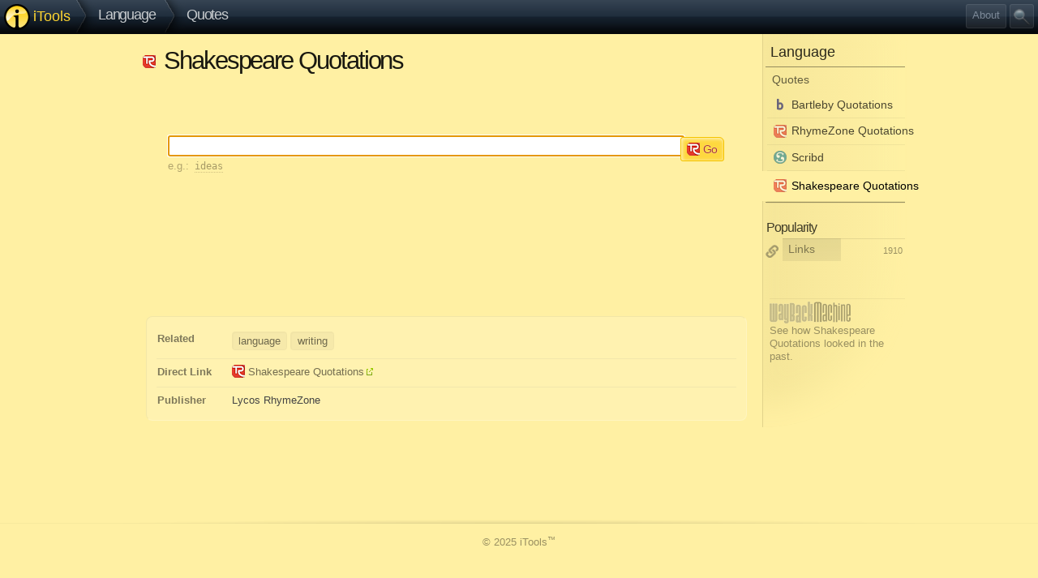

--- FILE ---
content_type: text/html; charset=utf-8
request_url: http://itools.com/tool/rhymezone-shakespeare-quotations
body_size: 3695
content:

<?xml version="1.0" encoding="utf-8"?>
<!DOCTYPE html PUBLIC "-//W3C//DTD XHTML 1.0 Transitional//EN" "http://www.w3.org/TR/xhtml1/DTD/xhtml1-transitional.dtd">
<html xmlns="http://www.w3.org/1999/xhtml" xml:lang="en" lang="en">
<head>
	<title>Shakespeare Quotations - iTools</title>
	<meta name="keywords" content="language, writing"/>
	<meta name="author" content="Paul Sarena"/>
	<meta name="viewport" content="width=device-width,initial-scale=1"/>
	<link rel="shortcut icon" href="/favicon.ico" type="image/vnd.microsoft.icon"/>
	<link rel="icon" href="/static/i/itools_16x16.png" type="image/png"/>
	<link rel="search" type="application/opensearchdescription+xml" href="/static/xml/itools_opensearch.xml" title="iTools"/>
	<link rel="stylesheet" type="text/css" href="/static/css/itools.10.css"/>
	<link rel="stylesheet" type="text/css" href="/static/css/fav.268.css"/>
	<style type="text/css">
		#toolboxFP div.flowPanel{width:19.5%}
	</style>
	<script type="text/javascript" src="http://ajax.googleapis.com/ajax/libs/jquery/1.4.4/jquery.min.js"></script>
	<script type="text/javascript">//<![CDATA[
		!window.jQuery && document.write(unescape('%3Cscript src="/static/js/jquery-1.4.4.min.js"%3E%3C/script%3E'))
	//]]></script>
	<script type="text/javascript" src="/static/js/itools.min.11.js"></script>
</head>
<body>
<div class="ui-layout-north">
	<div id="bar" class="clearfix">
	<div id="barNav">
		<table>
			<tr>				<th class="crumb logo">
					<h2 id="logo">
						<a href="/"><img class="middle png" src="//static.itools.com/i/itools_logo_circle_32x32x8.png" width="32" height="32" border="0" title="iTools" alt="" /><span id="logot">iTools</span></a>
					</h2>
				</th>				<td class="crumb"><img src="//static.itools.com/i/bar-dkblugr-divider26x40.png" width="26" height="40" alt=" &gt; " /></td>
				<th id="bTbx" class="dropsDown crumb">
					<div class="makeContainingBlock">
						<h2><a href="/language">Language</a></h2>
						<div class="hoverLabel">toolbox</div>
						<div id="menuTbx" class="barDropdown">
							<img src="//static.itools.com/i/bar-dkblugr-divider26x40.png" width="26" height="40" alt=""/>
							<ul class="list toolList clickable">
								<li class="first"><h3><a href="/language">Language</a></h3></li>
															<li class="first">
									<h3><a href="/search">Search</a></h3>
								</li>																						<li>
									<h3><a href="/media">Media</a></h3>
								</li>															<li>
									<h3><a href="/internet">Internet</a></h3>
								</li>															<li class="last">
									<h3><a href="/money">Money</a></h3>
								</li>														</ul>
							<div class="ft">choose a toolbox</div>
							<div class="coverborder"></div>
						</div>
					</div>
				</th>
						<td class="crumb last"><img src="//static.itools.com/i/bar-dkblugr-divider26x40.png" width="26" height="40" alt=" &gt; " /></td>
				<th id="crumbColl" class="dropsDown last">
					<div class="makeContainingBlock">
						<h1><a href="/language/quotes">Quotes</a></h1>
						<div class="hoverLabel">collection</div>
						<div id="menuColl" class="barDropdown">
							<img src="//static.itools.com/i/bar-dkblugr-divider26x40.png" width="26" height="40" alt=""/>
							<ul class="list toolList clickable">
								<li class="first"><h3><a href="http://itools.com/language/quotes">Quotes</a></h3></li>
															<li class="first">
									<h3><a href="/language/dictionary">Dictionary</a></h3>
								</li>															<li>
									<h3><a href="/language/thesaurus">Thesaurus</a></h3>
								</li>															<li>
									<h3><a href="/language/translate">Translate</a></h3>
								</li>															<li>
									<h3><a href="/language/word-games">Word Games</a></h3>
								</li>															<li>
									<h3><a href="/language/specialized-dictionaries">Specialized Words</a></h3>
								</li>																					</ul>
							<div class="ft">choose a collection</div>
							<div class="coverborder"></div>
						</div>
					</div>
				</th>
										<th id="barInvoker"></th>
				<td id="barSearchSep" class="crumb"><img src="//static.itools.com/i/bar-dkblugr-divider26x40.png" width="26" height="40" alt=" &gt; " /></td>
				<td id="barSearch"><h2 id="navsearchlabel"><a href="/search-for-tools">Tool Search</a></h2><form action="/search-for-tools" id="navsearch" method="get">
<fieldset>
<div class="formformat">
<table align="center" class="formformat">
<tr>
<td>
<div>
<input name="s" type="text" class="defaultfield" id="navsearchs" size="55" />
</div>
</td>
<td class="submit rightof100">
<div>
<input type="submit" value="Find tools" class="gobtn" id="navsearch-submit" rel="/static/i/itools_16x16.png" style="background-image:url(/static/i/itools_16x16.png)" />
</div>
</td>
</tr>
</table>
</div>
</fieldset>
</form>
</td>
			</tr>
		</table>
	</div>
	<div id="sitenav">
		<a href="/itools" class="nav">About</a>
		<a id="barSearchToggle" class="nav icon20" href="/search-for-tools"><img class="middle" src="//static.itools.com/i/loupe-16x16x32.png" width="20" height="20" alt="Search"/></a>
		<div id="barClose"><a class="nav icon16 red" href="" title="Show result without iTools"><img class="middle" src="//static.itools.com/i/close_red.png" width="16" height="16" alt="X"/></a></div>
	</div>
</div>
<div id="tray">
	<div id="traySel">
		<a id="traySelMore" class="more tSActivator" href="#">&#9660;</a>
	</div>
	<div class="clear"></div>
</div>
</div>
<div id="main" class="ui-layout-center itoolsbg">
<div id="doc3" class="yui-t4">
	<div id="yui-main" class="panelcntbg">
		<div class="yui-b">
			<div class="itoolsbg ">
				<div id="toolform-rhymezone-shakespeare-quotations" class="toolSelector toolform">
					<div class="intro">
						<h1><img class="favicon middle png" src="/static/i/fav/rhymezone.png" width="16" height="16" border="0" alt="Favicon" />Shakespeare Quotations</h1>
															</div>
					<div class="toolform-content">
						<div class="formformat"><table align="center" class="formformat"><tbody><tr><td>
							<form action="http://itools.com/tool/rhymezone-shakespeare-quotations" class="invoker" id="form-rhymezone-shakespeare-quotations" method="get" target="_self">
							<fieldset>
							<table align="center" class="formformat">
							<tr class="">
							<td>
							<div class="">
							<input name="q" type="text" class="defaultfield" id="rhymezone-shakespeare-quotations-q" size="55" />
							</div>
							</td>
							<td class="submit">
							<div>
							<input name="submit" type="submit" value="Go" class="gobtn" id="rhymezone-shakespeare-quotations-submit" rel="/static/i/fav/rhymezone.png" style="background-image:url(/static/i/fav/rhymezone.png)" />
							</div>
							</td>
							</tr>
							<tr>
							<td colspan="2">
							<div class="comment clear" title="Copy to box above">
							<span class="examplelabel">e.g.: </span><a href="#" id="tool-rhymezone-shakespeare-quotations-example1" class="example" rel="ideas">ideas</a>
							</div>
							</td>
							</tr>
							</table>
							</fieldset>
							</form>
							<script type="text/javascript">
							//<![CDATA[
								IT.giveFormFocus("form-rhymezone-shakespeare-quotations");
							//]]>
							</script>
						</td></tr></tbody></table></div>
						<div class="googlebanner"><script type="text/javascript"><!--
google_ad_client = "pub-1693558908052553";
/* Invoker TextImage 468x60 */
google_ad_slot = "9485433867";
google_ad_width = 468;
google_ad_height = 60;
//-->
</script>
<script type="text/javascript"
src="http://pagead2.googlesyndication.com/pagead/show_ads.js">
</script></div>
						<div class="toolmetadata-wrap">
							<div class="toolmetadata">
								<dl>
									<dt class="first">Related</dt>
									<dd class="first">
								<div class="taglist">
									<table width="100%" border="0" cellspacing="0" cellpadding="0"><tbody>
										<tr>
													<td>
												<ol class="tags-links inln">
														<li class="tags-links inln"><a href="/tag/language" class="tag" title="See 35 more language tools" rel="tag" target="_top">Language</a></li>
														<li class="tags-links inln"><a href="/tag/writing" class="tag" title="See 22 more writing tools" rel="tag" target="_top">Writing</a></li>
												</ol>
											</td>
										</tr>
									</tbody></table>
								</div></dd>
											<dt>Direct Link</dt>
									<dd><a href="http://www.rhymezone.com/" target="_top"><img class="favicon middle png" src="/static/i/fav/rhymezone.png" width="16" height="16" border="0" alt="Favicon" /></a><a class="external" href="http://www.rhymezone.com/" target="_top">Shakespeare Quotations</a></dd>
											<dt>Publisher</dt>
									<dd>Lycos RhymeZone</dd>
								</dl>
								<div class="clear"></div>
							</div>
						</div>
					</div>
				</div>
			</div>
		</div>
	<div class="clear"></div>
	</div>
	<div class="yui-b">
		<div class="sidebar rcol">
			<ul class="list nl">
																		<li class=" active">
					<a class="active" href="/language">Language</a>
											<ul class="list active">
																																																																									<li class=" active">
									<h2><a class="active mg4" href="/language/quotes">Quotes</a></h2>
																	<ul class="list boxHover active">
																			<li class="first">
											<a href="/tool/bartleby-quotations"><img class="favicon middle png des" src="http://i2.itools.com/i/fav/bartleby.png" alt="&#9711;" />Bartleby Quotations
											</a>										</li>
																			<li>
											<a href="/tool/rhymezone-quotations"><img class="favicon middle png des" src="http://i2.itools.com/i/fav/rhymezone.png" alt="&#9711;" />RhymeZone Quotations
											</a>										</li>
																			<li>
											<a href="/tool/scribd-document-search"><img class="favicon middle png des" src="http://i1.itools.com/i/fav/scribd-document-search.png" alt="&#9711;" />Scribd
											</a>										</li>
																			<li class="last active">
											<h1><a class="active" href="/tool/rhymezone-shakespeare-quotations"><img class="favicon middle png des" src="http://i2.itools.com/i/fav/rhymezone.png" alt="&#9711;" />Shakespeare Quotations
											</a></h1>										</li>
																		</ul>
																</li>
																																</ul>
									</li>
																															</ul>
				<div class="breathingroomtop">
				<h2>Popularity</h2>
						<ul class="chartlist icon">
									<li class="row">
						<span class="title"><a href="http://www.alexa.com/search?q=www.rhymezone.com" title="Web pages linking in">Links<img class="favicon middle png" src="/static/i/linklight-16.png" width="16" height="16" alt="link icon"/></a></span>
						<span class="count rating">1910</span>
						<span class="index" style="width: 47.6833%">(47.68%)</span>
					</li>
																				</ul>
			</div>
			<div class="rightsection">
				<div class="wbk">
					<h3 class="hdg">
						<a href="http://wayback.archive.org/web/*/http://www.rhymezone.com/">Wayback Machine</a>
					</h3>
					<p><a href="http://wayback.archive.org/web/*/http://www.rhymezone.com/">See how Shakespeare Quotations looked in the past.</a></p>
				</div>
			</div>
<script>
	$(document).ready(function(){
		// disable wayback's CSS background images
		$(".wbk").children(".hdg").each(function() {
			$(this).children("a").css({backgroundImage:"none"});
		});
		// and fade in/out on hover/away
		$(".wbk").hover(function() {
			$(this).addClass("hover").prepend('<div class="hdg-js"></div>');
			$(".hdg-js").css({display:"none"}).fadeIn(100);
		},function() {
			$(this).removeClass("hover").find(".hdg-js").fadeOut(20, function() {
				$(this).remove();
			});
		});
	});
</script>
		</div>
	</div>
	<div class="clear"></div>
</div>
	<div class="clear"></div>
</div>
<div class="rights">&copy; 2025 iTools<sup>&#153;</sup></div>
<script type="text/javascript">
//<![CDATA[
	IT.activeToolId = "rhymezone-shakespeare-quotations";
	IT.activeFormId = "form-rhymezone-shakespeare-quotations";
	if(typeof IT.tags !== "object") IT.tags = {};
	IT.tags['rhymezone-shakespeare-quotations'] = ["language","writing"];
	$(function(){
		$('#tagcloudnavtc a.indicate').removeClass('indicate');
		var root = $('#toolform-rhymezone-shakespeare-quotations').length ? $('#toolform-rhymezone-shakespeare-quotations') : $('#iframe-rhymezone-shakespeare-quotations').contents().find('#toolform-rhymezone-shakespeare-quotations');
		root.removeClass('hide');
		$('navtc-language').addClass('indicate');		$('navtc-writing').addClass('indicate');
		IT.reflow();
	});
//]]>
</script>
<script>
	window.ga=window.ga||function(){(ga.q=ga.q||[]).push(arguments)};ga.l=+new Date;
	ga('create', 'UA-1309517-1', 'auto');
	ga('send', 'pageview');
</script>
<script async src='//www.google-analytics.com/analytics.js'></script>
</body>
</html>

--- FILE ---
content_type: text/html; charset=utf-8
request_url: https://www.google.com/recaptcha/api2/aframe
body_size: 264
content:
<!DOCTYPE HTML><html><head><meta http-equiv="content-type" content="text/html; charset=UTF-8"></head><body><script nonce="F87_JWmovKJgy1A9a68BsA">/** Anti-fraud and anti-abuse applications only. See google.com/recaptcha */ try{var clients={'sodar':'https://pagead2.googlesyndication.com/pagead/sodar?'};window.addEventListener("message",function(a){try{if(a.source===window.parent){var b=JSON.parse(a.data);var c=clients[b['id']];if(c){var d=document.createElement('img');d.src=c+b['params']+'&rc='+(localStorage.getItem("rc::a")?sessionStorage.getItem("rc::b"):"");window.document.body.appendChild(d);sessionStorage.setItem("rc::e",parseInt(sessionStorage.getItem("rc::e")||0)+1);localStorage.setItem("rc::h",'1769527787789');}}}catch(b){}});window.parent.postMessage("_grecaptcha_ready", "*");}catch(b){}</script></body></html>

--- FILE ---
content_type: text/css; charset=UTF-8
request_url: http://itools.com/static/css/itools.10.css
body_size: 27101
content:
html,body,div,span,object,iframe,h1,h2,h3,h4,h5,h6,p,blockquote,pre,abbr,address,cite,code,del,dfn,em,img,ins,kbd,q,samp,small,strong,sub,sup,var,b,i,dl,dt,dd,ol,ul,li,fieldset,form,label,legend,table,caption,tbody,tfoot,thead,tr,th,td,article,aside,canvas,details,figcaption,figure,footer,header,hgroup,menu,nav,section,summary,time,mark,audio,video{margin:0;padding:0;border:0;font-size:100%;font:inherit;vertical-align:baseline}article,aside,details,figcaption,figure,footer,header,hgroup,menu,nav,section{display:block}blockquote,q{quotes:none}blockquote:before,blockquote:after,q:before,q:after{content:'';content:none}ins{background-color:transparent;color:#000;text-decoration:none}mark{background-color:#FFF662;background:rgba(255,255,0,0.4);color:#000;font-style:italic;font-weight:bold}del{text-decoration:line-through}abbr[title],dfn[title]{border-bottom:1px dotted;cursor:help}table{border-collapse:collapse;border-spacing:0}hr{display:block;height:1px;border:0;border-top:1px solid #ccc;margin:1em 0;padding:0}input,select{vertical-align:middle}body{font:13px/1.231 sans-serif;*font-size:small;*font:x-small}select,input,textarea,button{font:99% sans-serif}table{font-size:inherit;font:100%}pre,code,kbd,samp,tt{font-family:monospace, sans-serif;*font-size:108%;line-height:100%}body,select,input,textarea{color:#444;font-family:"Droid Sans","Segoe UI","Lucida Grande","Lucida Sans Unicode","bitstream vera sans",Tahoma,Verdana,"Trebuchet MS",Arial,Helvetica,clean,sans-serif}a:hover,a:active{outline:none}a,a:active,a:visited{color:#0040B6}a:hover{color:#0059FF}ul,ol{margin-left:2em}ol{list-style-type:decimal}nav ul,nav li{margin:0;list-style:none;list-style-image:none}small{font-size:85%}em{font-style:italic}dl{margin:0 0 1.5em 1.5em}dl dt,dl dd{line-height:1.5em}dl dt{font-weight:bold}dl dt em{font-weight:normal}dl dd{margin:0 0 .6em 1.5em}strong,th{font-weight:bold}td{vertical-align:top}sub,sup{font-size:75%;line-height:0;position:relative}sup{top:-0.5em}sub{bottom:-0.25em}pre{white-space:pre;white-space:pre-wrap;white-space:pre-line;word-wrap:break-word;padding:15px}textarea{overflow:auto}.ie6 legend,.ie7 legend{margin-left:-7px}input[type="radio"]{vertical-align:text-bottom}input[type="checkbox"]{vertical-align:bottom}.ie7 input[type="checkbox"]{vertical-align:baseline}.ie6 input{vertical-align:text-bottom}label,input[type="button"],input[type="submit"],input[type="image"],button{cursor:pointer}button,input,select,textarea{margin:0}input:invalid,textarea:invalid{border-radius:1px;-moz-box-shadow:0px 0px 5px red;-webkit-box-shadow:0px 0px 5px red;box-shadow:0px 0px 5px red}.no-boxshadow input:invalid,.no-boxshadow textarea:invalid{background-color:#f0dddd}::-moz-selection{background:#FF5F0C;color:#fff;text-shadow:none}::selection{background:#FF5F0C;color:#fff;text-shadow:none}a:link{-webkit-tap-highlight-color:rgba(200,0,0,0.4)}button{width:auto;overflow:visible}.ie7 img{-ms-interpolation-mode:bicubic}p{margin-bottom:1.231em}body{text-align:center}#doc,#doc2,#doc3,#doc4,.yui-t1,.yui-t2,.yui-t3,.yui-t4,.yui-t5,.yui-t6,.yui-t7{margin:auto;text-align:left;width:57.69em;*width:56.25em}#doc2{width:73.076em;*width:71.25em}#doc3{margin:auto 10px;width:auto}#doc4{width:74.923em;*width:73.05em}.yui-b{position:relative}.yui-b{_position:static}#yui-main .yui-b{position:static}#yui-main,.yui-g .yui-u .yui-g{width:100%}.yui-t1 #yui-main,.yui-t2 #yui-main,.yui-t3 #yui-main{float:right;margin-left:-25em}.yui-t4 #yui-main,.yui-t5 #yui-main,.yui-t6 #yui-main{float:left;margin-right:-25em}.yui-t1 .yui-b{float:left;width:12.30769em;*width:12.00em}.yui-t1 #yui-main .yui-b{margin-left:13.30769em;*margin-left:13.05em}.yui-t2 .yui-b{float:left;width:13.8461em;*width:13.50em}.yui-t2 #yui-main .yui-b{margin-left:14.8461em;*margin-left:14.55em}.yui-t3 .yui-b{float:left;width:23.0769em;*width:22.50em}.yui-t3 #yui-main .yui-b{margin-left:24.0769em;*margin-left:23.62em}.yui-t4 .yui-b{float:right;width:13.8456em;*width:13.50em}.yui-t4 #yui-main .yui-b{margin-right:14.8456em;*margin-right:14.55em}.yui-t5 .yui-b{float:right;width:18.4615em;*width:18.00em}.yui-t5 #yui-main .yui-b{margin-right:19.4615em;*margin-right:19.125em}.yui-t6 .yui-b{float:right;width:23.0769em;*width:22.50em}.yui-t6 #yui-main .yui-b{margin-right:24.0769em;*margin-right:23.62em}.yui-t7 #yui-main .yui-b{display:block;margin:0 0 1em 0}#yui-main .yui-b{float:none;width:auto}.yui-gb .yui-u,.yui-g .yui-gb .yui-u,.yui-gb .yui-g,.yui-gb .yui-gb,.yui-gb .yui-gc,.yui-gb .yui-gd,.yui-gb .yui-ge,.yui-gb .yui-gf,.yui-gc .yui-u,.yui-gc .yui-g,.yui-gd .yui-u{float:left}.yui-g .yui-u,.yui-g .yui-g,.yui-g .yui-gb,.yui-g .yui-gc,.yui-g .yui-gd,.yui-g .yui-ge,.yui-g .yui-gf,.yui-gc .yui-u,.yui-gd .yui-g,.yui-g .yui-gc .yui-u,.yui-ge .yui-u,.yui-ge .yui-g,.yui-gf .yui-g,.yui-gf .yui-u{float:right}.yui-g div.first,.yui-gb div.first,.yui-gc div.first,.yui-gd div.first,.yui-ge div.first,.yui-gf div.first,.yui-g .yui-gc div.first,.yui-g .yui-ge div.first,.yui-gc div.first div.first{float:left}.yui-g .yui-u,.yui-g .yui-g,.yui-g .yui-gb,.yui-g .yui-gc,.yui-g .yui-gd,.yui-g .yui-ge,.yui-g .yui-gf{width:49.1%}.yui-gb .yui-u,.yui-g .yui-gb .yui-u,.yui-gb .yui-g,.yui-gb .yui-gb,.yui-gb .yui-gc,.yui-gb .yui-gd,.yui-gb .yui-ge,.yui-gb .yui-gf,.yui-gc .yui-u,.yui-gc .yui-g,.yui-gd .yui-u{width:32%;margin-left:1.99%}.yui-gb .yui-u{*margin-left:1.9%;*width:31.9%}.yui-gc div.first,.yui-gd .yui-u{width:66%}.yui-gd div.first{width:32%}.yui-ge div.first,.yui-gf .yui-u{width:74.2%}.yui-ge .yui-u,.yui-gf div.first{width:24%}.yui-g .yui-gb div.first,.yui-gb div.first,.yui-gc div.first,.yui-gd div.first{margin-left:0}.yui-g .yui-g .yui-u,.yui-gb .yui-g .yui-u,.yui-gc .yui-g .yui-u,.yui-gd .yui-g .yui-u,.yui-ge .yui-g .yui-u,.yui-gf .yui-g .yui-u{width:49%;*width:48.1%;*margin-left:0}.yui-g .yui-g .yui-u{width:48.1%}.yui-g .yui-gb div.first,.yui-gb .yui-gb div.first{*margin-right:0;*width:32%;_width:31.7%}.yui-g .yui-gc div.first,.yui-gd .yui-g{width:66%}.yui-gb .yui-g div.first{*margin-right:4%;_margin-right:1.3%}.yui-gb .yui-gc div.first,.yui-gb .yui-gd div.first{*margin-right:0}.yui-gb .yui-gb .yui-u,.yui-gb .yui-gc .yui-u{*margin-left:1.8%;_margin-left:4%}.yui-g .yui-gb .yui-u{_margin-left:1.0%}.yui-gb .yui-gd .yui-u{*width:66%;_width:61.2%}.yui-gb .yui-gd div.first{*width:31%;_width:29.5%}.yui-g .yui-gc .yui-u,.yui-gb .yui-gc .yui-u{width:32%;_float:right;margin-right:0;_margin-left:0}.yui-gb .yui-gc div.first{width:66%;*float:left;*margin-left:0}.yui-gb .yui-ge .yui-u,.yui-gb .yui-gf .yui-u{margin:0}.yui-gb .yui-gb .yui-u{_margin-left:.7%}.yui-gb .yui-g div.first,.yui-gb .yui-gb div.first{*margin-left:0}.yui-gc .yui-g .yui-u,.yui-gd .yui-g .yui-u{*width:48.1%;*margin-left:0}.yui-gb .yui-gd div.first{width:32%}.yui-g .yui-gd div.first{_width:29.9%}.yui-ge .yui-g{width:24%}.yui-gf .yui-g{width:74.2%}.yui-gb .yui-ge div.yui-u,.yui-gb .yui-gf div.yui-u{float:right}.yui-gb .yui-ge div.first,.yui-gb .yui-gf div.first{float:left}.yui-gb .yui-ge .yui-u,.yui-gb .yui-gf div.first{*width:24%;_width:20%}.yui-gb .yui-ge div.first,.yui-gb .yui-gf .yui-u{*width:73.5%;_width:65.5%}.yui-ge div.first .yui-gd .yui-u{width:65%}.yui-ge div.first .yui-gd div.first{width:32%}#hd:after,#bd:after,#ft:after,.yui-g:after,.yui-gb:after,.yui-gc:after,.yui-gd:after,.yui-ge:after,.yui-gf:after{content:"";display:block;clear:both}#hd,#bd,#ft,.yui-g,.yui-gb,.yui-gc,.yui-gd,.yui-ge,.yui-gf{zoom:1}select,input,button,textarea{font-size:123.1%}select{margin:0 .3em 0 0;padding:1px 1px 3px 0}.spacebelow{margin-bottom:0.5em}html{background:#FFF0A3}html.c{background:#FFF}body{background:#FFF0A3;text-align:left}body.c{background:#FFF}.itoolsbg{background:#FFF0A3 !important}.whitebg{background:#FFF}th,td{border:0}h1,h2,h3,h4,h5{font-family:"Droid sans","Lucida Grande","Lucida Sans Unicode","bitstream vera sans","Helvetica","Trebuchet MS",Verdana,Arial,sans-serif;color:#000;letter-spacing:-.066em;margin:0 0 .4em;font-weight:normal}h1{font-size:161.6%}h2{font-size:123.1%}h3{font-size:116%}h4{font-size:108%}h5{font-size:108%}h1,h1 a,h1 a:visited{color:#000}h2,h2 a,h2 a:visited{color:#111}h3,h3 a,h3 a:visited{color:#222}h4,h4 a,h4 a:visited{color:#333}h4,h5 a,h5 a:visited{color:#444}h1 a,h2 a,h3 a,h4 a,h5 a,.flowPanel a{outline:none;text-decoration:none}ol.inln,ul.inln,dl.inln{margin:0}div.content{margin:0 auto 1em;max-width:40em;padding:0 5%}div.content h1,div.content h2,div.content h3,div.content h4,div.content h5{margin-top:2em;font-weight:bold}div.content .intro h1{font-weight:normal}div.content h1{font-size:197%;color:#000}div.content h2{font-size:161.6%;color:#111}div.content h3{font-size:123.1%;color:#222}div.content h4{font-size:116%;color:#333}div.content h5{font-size:108%;color:#444}div.content p{line-height:1.4}div.content div.intro{margin-bottom:2.5em}div.content,p{font-family:"Droid sans","Lucida Grande","Lucida Sans Unicode","bitstream vera sans","trebuchet ms",verdana,arial,sans-serif;color:#57523D}div.content ul.list.boxHover h3 a{margin:-.5em;padding:.9em .5em .8em .8em;font-weight:normal}div.content.wide{max-width:inherit;padding:0;margin:0 2% 1em}.x-panel table{margin-bottom:0}.fuzzybox .top{background:url(/static/i/page-top.png) no-repeat left bottom;padding:0;display:none}.fuzzybox .mid{background:url(/static/i/page-mid.png) repeat-y left top;padding:0 5px}.fuzzybox .bot{background:url(/static/i/page-bot.png) no-repeat left top;padding:16px 0 6px 14px}#ft{white-space:nowrap;overflow:hidden;position:absolute;bottom:0;width:100%;padding-top:3px}div.ui-layout-south #ft{position:static;-moz-box-shadow:none;-webkit-box-shadow:none;box-shadow:none;padding-top:0}#ft a{text-decoration:none;color:#8a8b8d}#ft a:hover{text-decoration:underline;color:#11608d}#footerbar{-moz-box-shadow:0px -1px 3px #EFE9A4;-moz-box-shadow:0px -1px 3px rgba(0,0,0,0.1);-webkit-box-shadow:0px -1px 3px #EFE9A4;-webkit-box-shadow:0px -1px 3px rgba(0,0,0,0.1);box-shadow:0px -1px 3px #EFE9A4;box-shadow:0px -1px 3px rgba(0,0,0,0.1);border-top:1px solid #bfbdae;background:#fff url(/static/i/tray2.png) repeat-x left top;color:#afb1b3;padding:.6em;margin:0;text-align:right;font-family:"Lucida Grande","Lucida Sans Unicode","bitstream vera sans","trebuchet ms",verdana,arial,sans-serif}div.ui-layout-south #footerbar{-moz-box-shadow:none;-webkit-box-shadow:none;box-shadow:none}#ft li{border-left:1px solid #e3e9f0;display:inline;margin:0;padding:0 0.7em 0 1em}#ft li.first{border-left:0 none}#ft li.groupfirst{margin-left:1em}#ft li.noleftspace{border-left:0 none;padding-left:0;margin-left:-0.7em}#ft .rights{font:77% "Droid Sans","Segoe UI","Trebuchet MS",Tahoma,"Lucida Grande","Lucida Sans Unicode","bitstream vera sans",Arial,Helvetica,sans-serif}#footerbar ul{float:left;display:inline;margin:-.15em 0 0;padding:0}#doc3{margin:auto;min-width:inherit;max-width:960px}body.c #doc3{display:none}#doc3,.yui-t4 #yui-main,.yui-t5 #yui-main,.yui-t6 #yui-main,.yui-t4 .yui-b{min-height:100%;height:100%}#doc3 #hd,#doc3 #bd,#doc3 #ft{background:transparent}#doc3 #bd{padding:0}.blubox{margin:20px 0;background-color:#f1f8fa;padding:10px;font-family:"Segoe UI"}.bluebg{background-color:#afc18a}.ltgreybg{background-color:#eee}.redbg{background:#ffafa2}.greenbg{background-color:#afc18a}.roundedbox{margin:0.5em 0;padding:1em}.pad{padding:0.8em}.external{background:url(/static/i/ext.gif) no-repeat right center;padding-right:12px}.headtitle{font-size:197%;font-family:Calibri;color:#111;margin:0;font-weight:normal}.headtitle a{color:#111;text-decoration:none}.pagetitle,a.pagetitle{color:#933}.first{margin-top:0 !important}.last{margin-bottom:0 !important}.indent{padding-left:3em}.datestamp{color:#999;font-family:Tahoma;font-size:85%}.sidebar{padding:4px}div.sidebar h1,div.sidebar h2,div.sidebar h3{font-weight:normal}div.sidebar h1,div.sidebar h1 a{text-decoration:none;color:#000;font-size:100%}.sidebar h2{text-align:left;margin-bottom:0.3em}div.sidebar h2,div.sidebar h2 a{text-decoration:none;color:#3F3B27}div.sidebar h2 a:hover{text-decoration:underline}div.panel div.heading h2{margin:-.2em -.3em .5em -.2em;-moz-border-radius:5px;-webkit-border-radius:5px;border-radius:5px;border-left:1px solid #DDE5DD;border-top:1px solid #DDE5DD;border-bottom:1px solid #fff;border-right:1px solid #fff;background:#DAE4D9 url(/static/i/fade_1024_ffffffff_ffffff00-32.png) repeat-x scroll left -783px;padding:0.3em 1px 0.4em 0.4em}div.sidebar div.panel h2{text-align:center}.nl{font-size:108%;margin-left:0px}.nl ul{margin-left:0px}.nl ul ul{margin-left:0px}.nl h1,.nl h2,.nl h3,.nl h1 a,.nl h2 a,.nl h3 a{margin:0;font-size:100%;font-weight:normal;letter-spacing:0}.list.nl li{white-space:nowrap;overflow:visible;padding:0}.nl li li{padding-left:0}.nl .boxHover li:hover{margin-left:-2px;padding-left:3px}.nl .boxHover li.active:hover{margin-top:0}.nl .favicon{opacity:.618;-ms-filter:progid:DXImageTransform.Microsoft.Alpha(Opacity=62);filter:progid:DXImageTransform.Microsoft.Alpha(Opacity=62);margin-right:6px;width:16px;height:16px}.nl li:hover>.favicon{opacity:1;-ms-filter:progid:DXImageTransform.Microsoft.Alpha(Opacity=100);filter:progid:DXImageTransform.Microsoft.Alpha(Opacity=100)}.nl a{display:block;padding:7px 5px}.nl.list a,.nl.list a:link,.nl.list a:visited{color:#ACA16C;color:rgba(0,0,0,0.825);font-size:18px}.nl.list ul.active a{color:#5E583B;color:rgba(0,0,0,0.6);font-size:14px}.nl.list li.active li.active .active a{color:#5E583B;color:rgba(0,0,0,0.7)}.nl ul.active{border-left:0}.nl ul.active li{margin-left:-1px;padding-left:3px}.nl li.active li.active{border-top:1px solid rgba(0,0,0,0.4);border-bottom:1px solid rgba(0,0,0,0.4);background:rgba(255,240,163,0.1)}.nl li.active li.active li.active{border-top:inherit;border-bottom:1px solid rgba(0,0,0,0.05)}.nl h1 a{background:#FFF0A3;margin-left:-9px;display:block;padding:10px 1px 10px 14px;color:black !important;letter-spacing:0}.feed{font-size:93%}.feed ul{margin-left:0;padding-left:0;max-height:30em;overflow:hidden}.feed li{padding:0.5em 0 2.25em 0.5em;border-bottom:1px solid #ddd;list-style-type:none}.intro{font-size:108%;padding:1em 0 2em;color:#414d46}.intro.center{margin:inherit auto}.intro .favicon{margin:0 10px 0 0}div.intro .description{text-align:left;margin:0 auto;line-height:1.5;max-width:49em;color:#575238;color:rgba(0,0,0,0.66)}div.intro .description p{text-align:left}.intro .abstract{text-align:left;margin:0 0 0 26px;line-height:1.5;max-width:49em;color:#575238;color:rgba(0,0,0,0.66)}div.toolSelector div.intro{max-width:800px}body.c #toolSelectorWrap div.intro{display:none}div.itoolsbg.spaced div.intro{padding-left:0}div.intro h1{margin:0 0 0.2em 16px;font-size:224%;color:rgba(0,0,0,0.9)}h1.huge{font-size:477% !important}div.intro h4{margin:0 0 1.625em 26px;font-size:116%;color:#666;color:rgba(0,0,0,0.5);font-weight:normal}div.intro h4.huge{margin:-1.625em 0 1.625em;font-size:182%}.intro h2{color:#103D4A}.rightedge{border-right:6px solid #333}.favorite{font-weight:bold;background:url(/static/i/fugue/heart.png) no-repeat right center;padding-right:20px}.bestof{background:url(/static/i/silkicons/star.png) no-repeat 98.5% center;padding-right:20px}body.c #toolSelectorWrap h3.bestof{background:transparent;padding-right:0}.messagebox{padding:0.3em 0.6em;text-align:center;background:#dce6f1 url(/static/i/toolbar_bg.png) repeat-x 50% 0;color:#404040;border-bottom:1px solid #bbb}.close{float:right;display:inline;vertical-align:middle}.hide{display:none !important}.left{text-align:left}.center{text-align:center}.b{font-weight:bold}.clear{clear:both}.spaced li{padding-bottom:1em}img.middle{vertical-align:middle}img.bottom{vertical-align:bottom}.mainboxheading{font-size:167%;color:#72ac0a;padding:1em}#box-left{margin:2px 0 0 12px;padding:0 0.5em 1.5em 0.5em}#box-left h3{color:#71ac0a;margin:1.5em 0 0.2em;clear:left;font-size:135%;letter-spacing:-.03em;line-height:1;font-weight:normal}hr{background:#ccc;border:medium none;height:1px}#box-left hr{clear:left;margin:0;padding:0}.form-container{background:#e7f1d7;color:#556c31;padding:0.5em 1em;margin-right:10px}.form-container h4.login-prompt{clear:right;color:#333;float:right;display:inline;font-size:0.9em !important;font-weight:bold;line-height:1em;margin:-.4em 0 0 !important;padding:0 1em 1em 26px !important}.form-container h4.login-prompt span{font-size:1em;color:#666;font-weight:normal;line-height:1.2em;padding:0}form input.bigbutton{padding:0.8em 2em}.toolselectorActionbutton .toolselItem{float:left;display:inline;width:22%;margin:0 1% 10px 0;border:1px solid #aaa;background:#ececec;height:10em;overflow:hidden;font-size:80%}.toolselectorActionbutton .toolselItem:hover{border:1px solid #3c7fb1;background:#a9dbf6}.toolselectorActionbutton .toolselItem.norightmargin{margin-right:0}.toolselectorActionbutton .toolselItem.highlight{background:#fff3c8;border:2px solid #aaa285}.toolselectorActionbutton .toolselItem h3{margin:0;padding:0.3em 0 0.2em 0;white-space:nowrap;font-size:125%;border-bottom:1px solid #ccc}.toolselectorActionbutton .toolselItem.highlight h3{background:#fcdd80}.toolselectorActionbutton .toolselItem .toolselectorActionbutton_detail{margin:0.5em}.toolSelect_hbar{margin-right:10px}.toolSelect_row{padding:1em 5px 2em 3%}.toolSelector .toolSelect_item{margin:0;overflow:hidden;float:none;display:inline;width:auto;height:auto;border-bottom:1px solid #DBDBDB;padding-left:0.1em;position:relative;top:-0.1em}.toolSelect_item:hover{background:#F7F7F7;cursor:pointer}.toolSelect_item.norightmargin{margin-right:0}.toolSelect_item.highlight{background:#fff;border:4px solid #333;margin:0;padding:0 0.5em;-moz-border-radius:12px;-webkit-border-radius:12px;border-radius:12px}.toolSelect_item h3{margin:0;padding:0.3em 0 0.2em 0;color:#2E3032;font-weight:normal;font-size:108%;letter-spacing:-0.016em}.toolSelect_item.highlight h3{font-size:116%;color:#000}.toolSelect_item .tool-radiolabel{overflow:hidden;white-space:nowrap}div.toolSelect_item a.tsa{text-decoration:none;color:#4c4526}.tool-radiolabel a:hover{cursor:pointer}.toolSelect_item .toolSelect_detail{margin-top:0.5em;margin-bottom:0.5em;color:#444;font-size:93%}.toolSelect_radiolist .toolSelect_item .tag-cloud{font-size:80%}.toolSelect_radiolist .pagination{background:#c1cad4}div.panel_option{background:#b2d281;padding:4px}div.option_slider_item,div.option_slider_label{float:left;display:inline;background:#cfe4ad;margin-right:1px;width:110px;padding:4px;font-weight:bold;color:#325b0a;text-align:center}div.option_slider_label{background:transparent;font-weight:normal;text-align:right;margin-right:0;padding-right:0.6em;width:auto}div.option_slider_item:hover,div.option_slider_item.selected:hover{background:#e6f2d4;color:#3b5d14}div.option_slider_item.last{margin-right:0}div.option_slider_item.selected{background:#fff;color:#3b5d14}.compact .taglist{display:inline}a.tag,a.tag:visited{-moz-border-radius:4px;-webkit-border-radius:4px;border-radius:4px;-moz-box-shadow:1px 1px 1px rgba(0,0,0,0.02) inset;-webkit-box-shadow:1px 1px 1px rgba(0,0,0,0.02) inset;box-shadow:1px 1px 1px rgba(0,0,0,0.02) inset;background:#F6E9AA;color:#7D7251;line-height:2;margin:1px 0 0;padding:0.2em 0.55em .25em;white-space:nowrap;text-decoration:none;border:1px solid #F1E4A7;border-color:rgba(0,0,0,0.02);text-transform:lowercase}ul.toolList a.tag,ul.toolList a.tag:visited{border:1px solid #F1DB78;border-color:rgba(0,0,0,0.02);background:#F6DF7A}a.tag sup{color:#aabbaa}a.tag sup em{color:#bbb}a.tag.it{background:#FFEAA6;color:#776D4D}a.tag.it:hover{background:#FFDA5F;color:#4B4531}.taglist h3{display:inline;color:#111;font-weight:400;font-size:100%}.tooltray .taglist{margin:0;border:0;padding:0}li.tc{vertical-align:middle}li.tc.indicate{background:#FFFCF0 url(/static/i/fade_256_ffea99ff_ffea9900-32.png) repeat-x scroll center -38px !important;min-height:16px;-moz-border-radius:3px;-webkit-border-radius:3px;border-radius:3px;padding:0.123em 0;line-height:1.45}li.tc.indicate a{padding:0.1em 0.3em}ol.tag-cloud{margin:-1px -2px;padding:0;display:inline}.tag-cloud li{display:inline}.tag-cloud SPAN{position:absolute;left:-999px;width:990px}.tag-cloud .popular1{font-size:85%}.tag-cloud .popular1 a{color:#728451}.tag-cloud .popular1 a:hover{background:#728451}.tag-cloud .popular2{font-size:93%}.tag-cloud .popular2 a{color:#647447}.tag-cloud .popular2 a:hover{background:#647447}.tag-cloud .popular3{font-size:100%}.tag-cloud .popular3 a{color:#55653d}.tag-cloud .popular3 a:hover{background:#55653d}.tag-cloud .popular4{font-size:108%}.tag-cloud .popular4 a{color:#475532}.tag-cloud .popular4 a:hover{background:#475532}.tag-cloud .popular5{font-size:116%}.tag-cloud .popular5 a{color:#394628}.tag-cloud .popular5 a:hover{background:#394628}.tag-cloud .popular6{font-size:123.1%}.tag-cloud .popular6 a{color:#2b361e}.tag-cloud .popular6 a:hover{background:#2b361e}.tag-cloud a{text-decoration:none}.tag-cloud a:hover{color:#fff}li.tags-links{margin:0;padding:0}.toolform .tags-links{display:inline}.tags-links li{display:inline !important;padding:0 !important;border:0 none !important;list-style-type:none;top:0 !important;left:0 !important}ul.toolList.dev .tags-links li:hover,.tags-links li:hover{margin-right:0;margin-bottom:0;top:0;left:0;border:none;background:inherit}.tags-links span{position:absolute;left:-999px;width:990px}.tags-links a{text-decoration:none}.tags-links a:hover{color:#933}.tags-links .s1{font-size:85%}.tags-links .s2{font-size:93%}.tags-links .s3{font-size:100%}.tags-links .s4{font-size:108%}.tags-links .s5{font-size:116%}.tags-links .s6{font-size:123.1%}.inline{display:inline}.block{display:block}#yucmessages{font:90% Consolas;color:#070;height:200px;overflow:scroll}#yucmessages li{padding-bottom:0.75em}.yui-log{width:62em;padding:0}.yui-log .yui-log-hd{margin-top:0}.googlebanner{margin:2em auto;text-align:center}.googlebanner-left{margin:-1px 0 0 27px}.tool_list ul{margin:0}.tool_list ul li{list-style-image:none;list-style-position:outside;list-style-type:none}.tool_list li.row{background:transparent url(/static/i/silkicons/package.png) no-repeat scroll 4px 0.5em;margin:0;padding:0.4em 0 0.4em 26px;position:relative;border-bottom:1px solid #e6e6e6}.tool_list li.row.last{border-bottom:1px solid transparent;_border-bottom-color:pink;_filter:chroma(color=pink)}.tool_list li.row:hover{background:#fff5d1 url(/static/i/silkicons/package.png) no-repeat scroll 4px 0.5em;cursor:pointer}.tool_list .row .title a{text-decoration:none}.tool_list .row a:hover{text-decoration:underline}.tool_list .row .rating{float:right;display:inline;color:#888;padding-right:0.3em}.tool_list .row .abstract{font-size:85%;color:#444;max-height:2em;overflow:hidden;padding-bottom:0.3em;position:relative;z-index:1}.tool_list .tag-cloud,.tool_list .tag-cloud a{color:#888;background:transparent none;padding:0}.tool_list .tag-cloud a:hover{color:#555}.tool_list .tag-cloud{font-size:85%}.tool_list .row .submitter{font-size:85%;color:#444}.tool_list .row .label{font-size:85%;color:#444}.discussion .post{clear:both;margin:5px 10px 5px 0;padding:0 5px 20px 0}.urlaccess .addressbar{border-bottom:1px solid #bcc2c8;border-left:1px solid #7a7673;border-top:1px solid #5d6063;border-right:1px solid #7b7e82;padding:2px 1em 2px 23px;background:#fff url(/static/i/itools_logo_circle_16x16.png) no-repeat 2px center;display:inline;line-height:1.1}.urlaccess .example{float:right;display:inline;margin-left:1em}.urlaccess .proto{color:#ccc}.urlaccess .host{color:#808080}.urlaccess .tool{color:#444}.urlaccess .query{color:#000;font-weight:bold}.urlaccess .path{color:#808080}.editable{color:#000;background-color:#ffffd3}.edit textarea{margin-bottom:0.5em}.tray{color:#3d3e3f;min-height:40px;text-align:left;position:relative}div.tray td{color:#3d3e3f}.tray a{color:#ffd93f;text-decoration:none}.tray table,.tray td,.tray h1,.tray h2,.tray h3{margin:0;padding:0;vertical-align:middle}.tray h1,.tray h2,.tray h3{font-size:138.5%;font-weight:normal;padding:0 1px 0 6px}.tray h1,.tray h1 a,.tray h1 a:visited{color:#3d3e3f}.tray h2,.tray h2 a,.tray h2 a:visited{color:#3d3e3f}.tray h3,.tray h3 a,.tray h3 a:visited{color:#ffe57f}.traylineabove{border-top:1px solid #c3c8cd}.tray.tray-1{background:#ffeaa5 url(/static/i/tray1.png) repeat-x left top}.tray.tray-2{background:#edf3f8 url(/static/i/tray2.png) repeat-x left top}.tray.tray-3{background:#fff url(/static/i/tray3.png) repeat-x left top}#toolforms .tray h1,#toolforms .tray h2{vertical-align:middle}#toolforms .tray h1 a,#toolforms .tray h1 a:visited,#toolforms .tray h2 a,#toolforms .tray h2 a:visited{color:#1a1a1a}#toolforms .tray h1 a:hover{text-decoration:underline;color:blue}#toolforms .tray h1>a>img{text-decoration:none !important}#dkbar{background:#020103 url(//static.itools.com/i/bar-dkblugr-bg40.png) repeat-x left top;color:#fff;min-height:40px;padding-left:5px;text-align:left}#ibar{float:left;display:inline;padding-left:10px;height:48px}#dkbar #ibar{height:40px;padding-left:0}#ubar{float:right;display:inline;padding:5px;margin:11px 0 0;text-align:right}#ubar .nav{display:block;float:left;display:inline;margin:0 0 0 0.8em;padding:0 0 0 0.8em;border-left:1px solid #999}#ubar .firstnav{border-left:0}#ubar #mastsearchq,#ubar label{margin-left:3px}#ubar #mastsearchq{color:#5f6e7c;line-height:1;margin-top:0;vertical-align:top;width:140px;padding:2px}#dkbar .headtitle,#dkbar .headtitle a{color:#ffd93f}#dkbar #ubar a{color:#ffd93f;text-decoration:none}#dkbar #ubar a:hover{color:#fc0;text-decoration:underline}#ubar form{position:relative;top:-2px}#dkbar .dkbardivimg{position:absolute;top:0}#dkbar .headtitle a.pagetitle{color:#fff;font-weight:bold;font-size:93%}#dkbar .headtitle a.cattitle{color:#ffec9f;font-weight:100;font-size:93%}#dkbar .headtitle,#dkbar .headtitle a{height:40px}#dkbar .headtitle span{position:relative;top:0}#dkbar .filtertitle{font-size:50%;color:#b5ad8b}#dkbar a.filtertitle:hover{color:#ffd93f}#dkbar a.filtertitle.active{color:#fff}#dkbar a:focus{outline:none}.noticebar{border-top:1px solid #ddd;border-bottom:1px solid #ddd;background:#eee;color:#455667;text-align:left;padding:0.4em 1em}.floatleft{float:left !important;display:inline}.floatright{float:right !important;display:inline}.right{text-align:right !important}.button{text-align:center;border:1px solid #9cb2ce;background-color:#adc5e4;padding:2px;font-family:"Segoe UI"}.button a{text-decoration:none;border:none}.button:hover{background-color:#4c8ee4}.bar{border-top:1px solid #ddd;border-bottom:1px solid #ddd;background:#eee;color:#455667;text-align:left;padding:0.4em 1em;margin:0}.greybox{margin:2px;background:#fff url(/static/i/inset.png) no-repeat -3px -5px;padding:1em;font-family:"Segoe UI"}.tiny{font-size:77%}.searchresults{border:1px solid #ddd;margin:1em}.searchresults .result{border-bottom:1px solid #ddd;padding:0.4em 1em}.searchresults .result.last{border-bottom:0 none}.searchresults .result:hover{background:#ebf2ee}.searchresults .result h3{margin:0 0 0.2em}.searchresults .result .score{color:#aaa;font-weight:100;font-size:85%}.toolSelect_item .score{color:#aaa;font-weight:100;font-size:85%}span.score{float:right;display:inline;color:#F2E49B;color:rgba(0,0,0,0.05);font-size:9pt;margin:0.2em 1% 0 0}div.formcnt-wrap form{text-align:center}div.formcnt-wrap form fieldset{text-align:left}div.formcnt{display:inline;margin-left:auto;margin-right:auto}.activator{padding:0;overflow:hidden;border-bottom:5px solid #333}.activator h1{margin:0;background:#a9a9a8;padding:0.4em 0.8em;font-size:1em}.activator h2{background:#d3d3d1;padding:0.4em 0.8em}.activator label{padding-left:0.3em;color:#4f521d}.panelsel{background:#111b26;margin:0;padding:0.4em 0.4em 0.5em 0.3em;color:#ddd;text-align:left}.panelsel ul{margin:0}.panelsel li{margin:0;padding:0;list-style-type:none}.panelsel li>a{background:url(/static/i/silkicons/package.png) no-repeat 3px center;padding:0.35em 0 0.35em 24px;margin:0.1em 0;display:block;text-decoration:none;color:#ccc}.panelsel li>a:hover{background:#394755 url(/static/i/silkicons/package_go.png) no-repeat 3px center}.panelsel .active{background:#e0e7ef url(/static/i/silkicons/package_green.png) no-repeat 3px center;font-weight:bold;color:#111b26}.chartlist{width:100%;margin:0}.chartlist li{position:relative;display:block;border-top:1px solid #E6D992;border-top:1px solid rgba(0,0,0,0.09);margin:0 0 2px 0}* html .chartlist li{zoom:1;margin-bottom:0}.chartlist.icon li{margin-left:20px}.chartlist .title{display:block;padding:0.4em 4.5em 0.4em 0.5em;position:relative;z-index:2}.chartlist.compact .title{padding:0.2em 0.2em 0.2em 0.3em}.chartlist .count{display:block;position:absolute;top:1px;right:0;margin:0 0.3em;padding:.15em 0 0;text-align:right;color:#988F61;color:rgba(0,0,0,0.4);font-size:85%;line-height:2em;z-index:1}.chartlist.compact .count{top:-0.2em}.chartlist .index{display:block;position:absolute;top:-1px;height:100%;background:transparent url(/static/i/fade_256_00000033_00000000-32.png) repeat-x scroll 0 -149px;text-indent:-9999px;overflow:hidden;line-height:2em;font-size:85%}ul.chartlist span.title a{text-decoration:none;position:relative;top:-2px;color:#887F55;color:rgba(0,0,0,0.45);font-size:109.412%}* html .chartlist .index{height:2em}.chartlist li:hover{background:#CBCFCB url(/static/i/fade_256_ffea99ff_ffea9900-32.png) repeat-x scroll 0 0px;background:rgba(0,0,0,0.15)}.chartlist img{position:absolute;top:3px;left:-28px}h2 .description{font-weight:normal;font-family:Arial, Helvetica;font-size:76.34%;letter-spacing:0}.searchform{background:#fff url(/static/i/panel_bg_highlight40.png) repeat-x scroll left top;padding:0 1em 1em 1em;min-height:120px}.yui-t2 #yui-main{margin-left:-11em}.yui-t2 #yui-main .yui-b{margin-left:11em}.yui-t2 .yui-b{width:11em}.yui-t3 #yui-main .yui-b{margin-left:33%}.yui-t3 #yui-main{margin-left:-33%}.yui-t3 .yui-b{width:33%}.yui-t4 #yui-main,.yui-t4 #yui-main .yui-b{margin-right:0}.w3 .yui-t4 #yui-main,.w4 .yui-t4 #yui-main,.w5 .yui-t4 #yui-main,.w6 .yui-t4 #yui-main,.w7 .yui-t4 #yui-main,.w8 .yui-t4 #yui-main,.w9 .yui-t4 #yui-main,.w10 .yui-t4 #yui-main,.w11 .yui-t4 #yui-main,.w12 .yui-t4 #yui-main,.w13 .yui-t4 #yui-main,.w14 .yui-t4 #yui-main,.w15 .yui-t4 #yui-main,.w16 .yui-t4 #yui-main{margin-right:-25em}.w3 .yui-t4 #yui-main .yui-b,.w4 .yui-t4 #yui-main .yui-b,.w5 .yui-t4 #yui-main .yui-b,.w6 .yui-t4 #yui-main .yui-b,.w7 .yui-t4 #yui-main .yui-b,.w8 .yui-t4 #yui-main .yui-b,.w9 .yui-t4 #yui-main .yui-b,.w10 .yui-t4 #yui-main .yui-b,.w11 .yui-t4 #yui-main .yui-b,.w12 .yui-t4 #yui-main .yui-b,.w13 .yui-t4 #yui-main .yui-b,.w14 .yui-t4 #yui-main .yui-b,.w15 .yui-t4 #yui-main .yui-b,.w16 .yui-t4 #yui-main .yui-b{margin-right:13.8456em}.yui-b.rcol{display:none}.w4 .rcol,.w5 .rcol,.w6 .rcol,.w7 .rcol,.w8 .rcol,.w9 .rcol,.w10 .rcol,.w11 .rcol,.w12 .rcol,.w13 .rcol,.w14 .rcol,.w15 .rcol,.w16 .rcol{display:block}body.w1 .yui-t4 .yui-b.rcol,body.w2 .yui-t4 .yui-b.rcol,body.w3 .yui-t4 .yui-b.rcol{display:none}body.w1 .yui-t4 #yui-main .yui-b,body.w2 .yui-t4 #yui-main .yui-b,body.w3 .yui-t4 #yui-main .yui-b{display:block;margin-right:0}.leftpanel{background:#ffd64f;border-right:6px solid #333}#sizerleft{position:absolute;top:42px;right:-8px;z-index:2;margin:0}#sizerleft.slidedown{top:98px}* html #sizerleft{float:right;display:inline;position:relative;top:3px;left:17px}#sizerleft a{background:#333;padding:0 3px;text-decoration:none;color:#dab94a;font-weight:bold;font-size:15px}#sizerleft a:hover{color:#f6d466}#sizerleft a:visited{color:#dab94a}div.toolmetadata{margin:5em auto 1.7em;padding:0 1px;font-family:"Segoe UI",Tahoma,"Trebuchet MS","Lucida Sans Unicode","Lucida Grande",Jamrul,sans-serif;max-width:55em;background:#FFF2B0;padding:.8em 1em .5em;-moz-border-radius:.6em;-webkit-border-radius:.6em;border-radius:.6em;border:1px solid #F2E6A7;border-bottom-color:#FFF5C0;border-right-color:#FFF5C0}* html div.toolmetadata{zoom:1}div.toolmetadata dl{display:inline;margin:0}div.toolmetadata dt.first,div.toolmetadata dd.first{border-top:none}div.toolmetadata dt,div.toolmetadata dd{float:left;display:inline;border-top:1px solid #F2E7AC;line-height:1.8}div.toolmetadata dt{clear:left;width:13%;white-space:nowrap;margin-left:-1px;padding:.3em 0 .55em 1px;_padding-left:2px;color:#7F795A}div.toolmetadata dd{width:87%;margin:0 -1px 0;padding:.3em 1px .55em;text-align:left}div.toolmetadata a{text-decoration:none;color:#736D4F;color:rgba(0,0,0,0.55)}.toolmetadatadump{font-size:77%}.toolmetadatadump th{padding:0;text-align:left}.toolmetadatadump td{padding:0}.permalink a{border:1px solid transparent;_border-color:pink;_filter:chroma(color=pink);padding:3px}.permalink a:hover{background:#fff;border:1px solid #a2a2a2}#searchbox{text-align:center;margin-bottom:2em}#searchbox #searchq{width:20em;padding:2px}#navsearch td{vertical-align:middle !important}form input#navsearchgo{padding:0 0.3em;margin:0;top:0}div.yui-t2 form input#navsearchgo{padding:0}.box-nav td{padding:0}.box-nav table{margin-bottom:0}form input#searchgo{padding:0 0.6em}#yui-history-iframe{position:absolute;top:0;left:0;width:1px;height:1px;visibility:hidden}div #bd.layout>.yui-b .leftpanel{padding-left:2%;padding-right:2%}div #bd.layout>.yui-b .intro{color:#fc0;display:block}div #bd>.yui-b .intro{display:none}div #bd.onefull #yui-main{margin-left:-100%}div #bd.onefull #yui-main>.yui-b{margin-left:100%}div #bd.onefull>.yui-b{width:100%;font-size:123.1%}div #bd.onefull>.yui-b .box-nav{padding-top:1em;margin-bottom:0}div #bd.onefull>.yui-b .box-nav>h3{display:none}div #bd.onefull>.yui-b form#navsearch{padding-bottom:3em}div #bd.onefull>.yui-b .box-nav .navtc{text-align:center}div #bd.onefull>.yui-b .box-nav-wrap{background:#222;padding:7px;margin:0 auto 6em;max-width:40em}div #bd.one #yui-main{margin-left:-85%}div #bd.one #yui-main>.yui-b{margin-left:85%}div #bd.one>.yui-b{width:85%;font-size:123.1%}div #bd.one>.yui-b .box-nav>h3{display:none}div #bd.one>.yui-b .box-nav .navtc-wrap{margin-left:2%;margin-right:2%}div #bd.one>.yui-b form#navsearch{padding-bottom:3em}div #bd.two #yui-main{margin-left:-50%}div #bd.two #yui-main>.yui-b{margin-left:50%}div #bd.two>.yui-b{width:50%;font-size:123.1%}div #bd.two>.yui-b .box-nav{max-width:40em}div #bd.two>.yui-b .intro{display:none}div #bd.two>.yui-b .box-nav>h3{display:none}div #bd.two>.yui-b form#navsearch{padding-bottom:3em}div #bd.three #yui-main{margin-left:-25%}div #bd.three #yui-main>.yui-b{margin-left:25%}div #bd.three>.yui-b{width:25%;font-size:93%}div #bd.three>.yui-b .intro{display:none}.toolSelect_row .toolSelect_item h3 input{display:none}div.login th,div.login td{padding:0.3em 0.3em 0 0;text-align:left;font-weight:normal}div.login #persistentck{text-align:right}div.login h3{margin-top:0}input[type="text"],input[type="password"],textarea{padding:1px 0 3px 2px}textarea{width:100%}input[type="submit"]{padding-left:0.5em;padding-right:0.5em}input[type="submit"].favicon{padding-left:22px}.toolform-content{padding:0 2.5%}.toolform-content .description{margin-left:26px}.toolform h3{margin:2em 0 0}div.toolform.toolinvoker fieldset{display:block;margin:0 auto;padding:0}.tool-link{margin-top:0.6em;font-size:93%;text-align:right;font-family:"Trebuchet MS", Tahoma, "Lucida Grande","Lucida Sans Unicode",Arial,Verdana,sans-serif}.tool-link a{text-decoration:none;color:#666}.tool-link a:hover{text-decoration:underline;color:blue}.itoolsbg .yui-gd .yui-u{margin-left:0}.yui-gd div.yui-u.first{width:33%}.yui-gd .formcnt fieldset div.first{width:auto}.yui-gd .yui-u{width:66.1%}.yui-g.fullwidth{width:100%}a.btn:hover{position:relative;right:-2px;padding:0 3px;background:#8a8255}.groupheading{color:#73787e;margin:0.3em 0;padding:0.2em 0 0.2em 0.3em;font-weight:normal;border-top:2px solid #73787e}.taglist table,.taglist td{border:0;margin:0;padding:0}.taglist .septop{padding-bottom:0.3em;border-bottom:1px solid #e9e9e9;margin-bottom:0.6em}.taglist td.sepbot{padding:0.6em 1em 0.3em 0}.taglist th{font-size:93%;color:#a99854;color:#3d3e3f;text-align:left;font-weight:normal}.category_editable{background:url(/static/i/silkicons/tab_edit.png) no-repeat right center;padding-right:20px}.pager{font-size:93%}.pager a,.pager a:link,.pager a:active{background-color:#fff;border:1px solid #80abff;font-weight:bold;margin:2px;padding:2px 4px;text-decoration:none}#leftcolumn .pager a:hover,#leftcolumn .pager a:focus,#leftcolumn .pager a:active,#leftcolumn .pager a:visited:focus,#leftcolumn .pager a:visited:active{background-color:#4d8aff;border:1px solid #0057ff;color:#fff}#leftcolumn .pager a:visited:hover{background-color:#fff;border:1px solid #a9a9a9;color:#333}#leftcolumn .pager a:visited{border:1px solid #ddd;color:#aaa;text-decoration:none}.pager span.pages{background-color:#0049d0;border:1px solid #fff;color:#fff;font-weight:bold;margin:2px;padding:3px 5px}.pager span.current{background-color:#fff;border:1px solid #fff;color:#333;font-weight:bold;margin:2px;padding:2px 4px}.pager span.extend{background-color:#fff;border:1px solid #fff;color:#bbb;margin:2px;padding:2px 4px}div.pagination{margin-top:1.5em;padding:0.5em;text-align:center}div.pagination a{margin:0.3em 0.3em 0.3em 0;padding:2px 6px;background-position:center bottom;text-decoration:none;color:#303335;background:#e0e5ea}div.pagination a:hover{background-color:#9aa2aa}div.pagination span.pages{font-size:93%;margin-top:0.8em;margin-bottom:0.8em}div.pagination span.disabled{margin-right:3px;padding:2px 6px;color:#adaaad}div.pagination .pageprev{background:url(/static/i/fugue/arrow_180.png) no-repeat left 0;padding-left:20px;min-height:16px}div.pagination .pagenext{background:url(/static/i/fugue/arrow.png) no-repeat right 0;padding-right:20px;min-height:16px}.tbl-wrap{line-height:1.6}.tbl{font-family:"Lucida Sans Unicode", "Lucida Grande", Sans-Serif;font-size:12px;margin:1em 5%;border-collapse:collapse;text-align:left}.tbl th{font-size:14px;font-weight:normal;color:#039;padding:10px 8px;border-bottom:2px solid #6678b1}.tbl td{border-bottom:1px solid #ccc;color:#669;padding:6px 8px}.tbl tbody tr:hover td{color:#009}.favicon{margin-right:.3em;vertical-align:baseline;position:relative;top:-1px}div.metaDataBox img.favicon{padding:0 0 0 .3em}.favicon.nudgeup{position:relative;top:-2px}.faviconext{padding-right:3px;vertical-align:middle;text-decoration:none;position:relative;top:-1px}.icon-search{background:url(/static/i/fugue/magnifier.png) no-repeat 3px 5px !important}.icon-tag{background:url(/static/i/fugue/tag.png) no-repeat 3px 5px !important}.icon16left{min-height:16px;padding-left:20px !important}.iconfeatured,.iconnew,.iconpopular,.icontags,.iconballoon{padding-left:20px !important;min-height:16px}.iconfeatured{background:url(/static/i/fugue/pin.png) no-repeat left center !important}.iconnew{background:url(/static/i/fugue/calendar_month.png) no-repeat left center !important}.iconpopular{background:url(/static/i/fugue/magnet.png) no-repeat left center !important}.icontags{background:url(/static/i/fugue/tag.png) no-repeat left center !important}.iconballoon{background:url(/static/i/fugue/balloons.png) no-repeat left center !important}.iconfeatured>a{min-height:16px}span.true{text-decoration:underline;color:#98d96c}span.false{text-decoration:line-through;color:#fd907e}a#fdbk_tab{top:auto !important;bottom:34px !important}span.action{font-weight:normal;font-size:93%}.targetindicate{background:#d4a845}.indicates{cursor:help}label.overlabel{display:none}label.overlabel-apply{color:#666;cursor:text;left:0.2em;position:absolute;top:0.333em;z-index:1;overflow:hidden;white-space:nowrap;display:inline;line-height:1}.overlabel-wrapper{position:relative}div.itoolsbg.spaced{margin:0 5% 2em}.iframedinvoker{width:100%}.bestbadge{float:right;display:inline;border:3px solid #333;margin-left:5px}#fOptBtn{text-align:right;margin-top:.6em;font-size:85%}#fOptBtn img{padding-left:4px;vertical-align:middle}#sizericon{-moz-border-radius:0 4px 4px 0;-webkit-border-top-right-radius:4px;-webkit-border-bottom-right-radius:4px;border-top-right-radius:4px;border-bottom-right-radius:4px}.box-nav{margin:0;padding:0;background:#FFD64F;max-width:80em}#doc2 .box-nav{margin:2px 0 12px 12px}#doc3 .box-nav{margin:0 auto 6px auto}.nv-wrap{padding:0 4px 4px 4px}ul.nv{margin:0;padding:0;line-height:1;font-weight:200}ul.nv li.nv{background:#FFD64F;border-bottom:1px solid #D4A845;list-style-type:none}ul.nv li.nv.first{position:relative;top:0;padding-top:0}ul.nv li.nv.last{border-bottom:0px none transparent;_border-color:pink;_filter:chroma(color=pink)}ul.nv li.nv #navsearchbox{padding:5px 0 5px 0}ul.nv li.nv h3{margin:0;padding:8px 0 8px 4px;font-family:Arial,Helvetica,sans-serif;font-size:116%}ul.nv li.nv h3:hover,ul.nv li.nv h3 a:hover,ul.tc li.tc a.tc:hover{background:#D4A845;-moz-border-radius:2px;-webkit-border-radius:2px;border-radius:2px;cursor:pointer}ul.nv li.nv h3 a{text-decoration:none;color:#5D4A1E;font-weight:bold}ul.nv li.nv h3.active,ul.tc li.tc a.tc.active{font-size:116% !important;font-weight:bold}ul.nv li.nv h3.active:hover,ul.tc li.tc a.tc.active:hover{background:#DCE6F1;border-top-left-radius:10px;border-bottom-left-radius:10px;-webkit-border-top-left-radius:10px;-webkit-border-bottom-left-radius:10px;-moz-border-radius:10px 0 0 10px;border-radius:10px 0 0 10px;cursor:pointer}ul.nv li.nv h3.active,ul.tc li.tc a.tc.active,ul.nv li.nv div#navsearchbox.active{display:block;margin:6px -10px 6px 0;border-left:6px solid #333;border-top:6px solid #333;border-bottom:6px solid #333;-webkit-border-top-left-radius:10px;-webkit-border-bottom-left-radius:10px;-moz-border-radius:10px 0 0 10px;border-radius:10px 0 0 10px;background:#DCE6F1 !important;padding:8px 0 8px 4px;line-height:1.5;color:#161718 !important;left:0;overflow:hidden}ul.nv li.nv h3.active a{color:#161718 !important}ul.nv li.nv #navsearchbox.active{margin-top:0}ul.nv>li>h3.active>a{color:#2C2E30}ul.nv li.nv div span{position:absolute;left:-4999px;width:990px}ul.nv li.nv a.nvlink{color:#5D4A1E;display:block;margin-top:1em}ul.tc{font-family:Tahoma, "Trebuchet MS", "Segoe UI", Helvetica, Jamrul, sans-serif}ul.tc li.tc span{display:none}ul.tc a.tc.active{padding-left:.8em;float:none}ul.tc a.tc.indicate{background:#FFE284;padding-top:0;padding-bottom:0}ul.tc a:hover{-moz-border-radius:2px;-webkit-border-radius:2px;border-radius:2px;background:#325B22;color:#fff;cursor:pointer}ul.tc a.tc.indicate:hover{color:#000}div.navtc-wrap{text-align:justify}ul.navtc{padding:0;text-align:justify;line-height:1}ul.navtc a{background:transparent;padding:0 1px;vertical-align:middle;text-decoration:none;color:#000}ul.navtc{margin:0 0 0 16px}ul.navtc li.tc a.tc.active{margin:6px -10px 6px -.8em}ul.navtc li{list-style-image:none;list-style-position:outside;list-style-type:none}ul.navtc li.block{display:block}ul.navtc li.navtc0,ul.navtc li.navtc0 a{font-size:85.0%;color:#b29537}ul.navtc li.navtc1,ul.navtc li.navtc1 a{font-size:92.6%;color:#99802f}ul.navtc li.navtc2,ul.navtc li.navtc2 a{font-size:100.2%;color:#806b28}ul.navtc li.navtc3,ul.navtc li.navtc3 a{font-size:107.9%;color:#675620}ul.navtc li.navtc4,ul.navtc li.navtc4 a{font-size:115.5%;color:#4e4218}ul.navtc li.navtc5,ul.navtc li.navtc5 a{font-size:123.1%;color:#352d11}ul.navtc li.navtc0 a:hover{background:#b29537;color:#fff}ul.navtc li.navtc1 a:hover{background:#99802f;color:#fff}ul.navtc li.navtc2 a:hover{background:#806b28;color:#fff}ul.navtc li.navtc3 a:hover{background:#675620;color:#fff}ul.navtc li.navtc4 a:hover{background:#4e4218;color:#fff}ul.navtc li.navtc5 a:hover{background:#352d11;color:#fff}#navtabstag .indicate{font-weight:bold}form>fieldset{margin:1px 1% .6em}form>fieldset.highlight{background:#DFEFFF}form>fieldset>legend{margin:0;border-top:2px solid #FC3;background:#E1E1DE;padding:.1em 5em .1em .5em;font-size:123%;font-weight:normal;color:#698548}fieldset h2{margin:0 0 1em -.1em;color:#333;border-bottom:1px solid #ddd}fieldset h2 a,fieldset h2 a:visited{text-decoration:none;color:#333}fieldset h2 a:hover{color:#00F;text-decoration:underline}.toolcol{height:100%}.toolcol h3{border-bottom:1px solid #ccc;padding:0.5em 1em;background:#D9ECC0}.toolcol h3,.toolcol h3 a,.toolcol h3 a:visited{color:#333}#radiolist .radioline{margin:.75em .5em}#radiolist .radioline>input{margin-left:.66em}#radiolist .highlight{background:#FFF3C8;background:#fff url(/static/i/list_bg_highlight30px.png) repeat-x top left;padding-top:.66em;margin-bottom:1em;border:1px solid #EBE0B8}#radiolist .description{padding:.66em 1em .66em 1.7em}#radiolist .permalink a{background:url(/static/i/silkicons/application_go.png) no-repeat left center;padding-left:20px}#radiolist .tooltray{background:#EBE0B8;background:#fff url(/static/i/list_bg.png) repeat-x top left;padding:.5em;margin:1em 0 0}label:hover{cursor:pointer}span.examplelabel{font-family:"Segoe UI","Lucida Grande","Lucida Sans Unicode","bitstream vera sans",Tahoma,"Trebuchet MS",Verdana,Arial,Helvetica,clean,sans-serif;color:#B2A56E}.instructions .type a,.instructions .type a:visited,form a.example,form a.example:visited{color:#A69A66;border-bottom:1px dotted #D1C281;text-decoration:none;position:relative;font:93% Consolas,"Lucida Console",Monaco,"Bitstream Vera Sans Mono",Terminal,monospace;margin:0 0.3em}.instructions code{font:93% Consolas,"Lucida Console",Monaco,"Bitstream Vera Sans Mono",Terminal,monospace;margin:0 .15em}.instructions code,.instructions code a,.instructions code a:visited{position:relative;color:#575238;color:rgba(0,0,0,0.66);text-decoration:none}.instructions code a,.instructions code a:visited{border-bottom:1px dotted #D1C281;border:1px dotted #666666;border-color:rgba(0,0,0,0.4);background:#FFF3B5;background:rgba(255,255,255,0.2);padding:.05em .3em;font:"Lucida Sans Typewriter","Courier New",Courier,mono}.instructions code strong{color:#1F1D14;color:rgba(0,0,0,0.88)}form a.example:hover{color:#666446;border-bottom-color:#666446}input.gobtn{display:block;position:relative;bottom:-.125em;margin:0 0 0 1px;-moz-border-radius:3px 6px 3px 3px;-webkit-border-radius:3px;-webkit-border-top-right-radius:6px;border-radius:3px;border-top-right-radius:6px;background:url("/static/i/loupe-16x16x32.png") no-repeat 7px center #FED83F;-moz-box-shadow:1px 1px 5px rgba(255,255,255,0.8) inset;-webkit-box-shadow:1px 1px 5px rgba(255,255,255,0.8) inset;box-shadow:1px 1px 5px rgba(255,255,255,0.8) inset;padding:6px 8px 6px 27px;text-align:center;white-space:nowrap;cursor:pointer;outline:0;font:108% "Droid sans","Segoe UI","Lucida Grande","Lucida Sans Unicode","bitstream vera sans","trebuchet ms",verdana,arial,sans-serif;text-shadow:0 0 1px #fff;letter-spacing:-0.057em;color:#AD382F;text-decoration:none !important;-moz-user-select:none;-webkit-user-select:none;border:1px solid #F5C400;*overflow:visible;*width:auto !important;_width:0}input.gobtn:hover{border-color:#F0C000;box-shadow:0 0 8px #fff;-moz-box-shadow:0 0 8px #fff;-webkit-box-shadow:0 0 8px #fff;text-shadow:0 0 4px #fff}input.gobtn:active,input.gobtn:focus{outline-color:red}body.c input.gobtn{bottom:auto}#bar form input.gobtn[type=submit]{margin:-2px 3px 0 4px}#iToolsSearch input.gobtn{bottom:auto;margin:-2px 0 0 6px}a.goButton{display:block;position:relative;zoom:1;left:0em;bottom:-.1em;margin:0 0 0 4px;border-top-left-radius:3px;border-top-right-radius:14px;border-bottom-left-radius:3px;border-bottom-right-radius:3px;-moz-border-radius:3px 14px 3px 3px;-webkit-border-top-left-radius:3px;-webkit-border-top-right-radius:14px;-webkit-border-bottom-left-radius:3px;-webkit-border-bottom-right-radius:3px;border:1px solid #F5C400;background:#FEE16B;box-shadow:0 0 3px rgba(255,213,48,0.4);-moz-box-shadow:0 0 3px rgba(255,213,48,0.4);-webkit-box-shadow:0 0 3px rgba(255,213,48,0.4);text-align:center;white-space:nowrap;text-decoration:none !important;cursor:pointer;outline:0;font-size:108%;letter-spacing:-0.057em;color:#AD382F;text-shadow:0 0 1px rgba(66,19,15,0.25);text-shadow:0 0 1px #fff;-moz-user-select:none;-webkit-user-select:none}a.goButton:hover{border-color:#F0C000;box-shadow:0 0 8px #ffd530;-moz-box-shadow:0 0 8px #ffd530;-webkit-box-shadow:0 0 8px #ffd530;text-shadow:0 0 4px #fff}.inln.submit a.goButton{bottom:inherit;top:-3px}body.c .inln.submit a.goButton{top:3px}.inln.submit input[type=submit]{position:relative;top:-2px}.labeltop.submit input[type=submit]{position:relative}.labeltop a.goButton{bottom:-0.2em}a.goButton span.inner{display:block;border:1px solid rgba(255,255,255,0.624);border-top-left-radius:4px;border-top-right-radius:14px;border-bottom-left-radius:4px;border-bottom-right-radius:4px;-moz-border-radius:4px 14px 4px 4px;-webkit-border-top-left-radius:4px;-webkit-border-top-right-radius:14px;-webkit-border-bottom-left-radius:4px;-webkit-border-bottom-right-radius:4px;box-shadow:3px 3px 3px rgba(255,255,255,0.2) inset,-3px -3px 4px rgba(0,0,0,0.02) inset;-moz-box-shadow:3px 3px 3px rgba(255,255,255,0.2) inset,-3px -3px 4px rgba(0,0,0,0.02) inset;-webkit-box-shadow:3px 3px 3px rgba(255,255,255,0.2) inset,-3px -3px 4px rgba(0,0,0,0.02) inset;padding:5px 11px 6px 6px}a.goButton:hover span.inner{border:1px solid rgba(255,255,255,0.75)}#bar a.goButton{color:#AD382F}#bar a.goButton span.go{font-size:108%;position:relative;top:0px}#bar a.goButton span.inner{padding:4px 11px 4px 6px}img.goIcon{margin-right:4px;position:relative;top:-1px;vertical-align:middle;border-bottom:none !important}form span.comment,form div.comment div.comment{margin:0 0 0 .7em;font-size:93%;color:#555}fieldset div.button,fieldset div.checkbox,fieldset div.contentbutton,fieldset div.file,fieldset div.image,fieldset div.multi,fieldset div.password,fieldset div.radio,fieldset div.reset,fieldset div.select,fieldset div.submit,fieldset div.text,fieldset div.textarea{float:left;display:inline}.inln{display:inline}.inln.submit{margin-bottom:0}form .multi.inln,form .text.inln,form .select.inln,form .submit.inln{clear:none}form .text.labeltop label,form .select.labeltop label,form .textarea.labeltop label,form .password.labeltop label,fieldset.v .text.labeltop label,fieldset.v .select.labeltop label,fieldset.v .textarea.labeltop label,fieldset.v .password.labeltop label{display:block;padding-left:.2em;text-align:left;width:auto}form .text input{max-width:72%;padding:1px 0 3px 2px}form div.notwide .text input{padding:0.05em}form input[type="text"],form input[type="password"],form textarea{max-width:99%;width:26em}form div.notwide input[type="text"],form div.notwide input[type="password"],form div.notwide textarea{width:5em}div.formformat{max-width:54em;margin:0 auto;position:relative;zoom:1}#barNav div.formformat{margin:0}#iToolsSearch table.formformat{_width:546px}#iToolsSearch td{_width:auto}table.formformat{max-width:54em;width:100%;margin:1.45em auto;position:relative;zoom:1}table.formformat input[type="text"]{width:100%;min-width:3em;max-width:100%}table.formformat td{width:100%;max-width:54em;position:relative;zoom:1}fieldset table.formformat td div.text{width:100%}table.formformat td,table.formformat th,fieldset td,fieldset th{padding:0}table.formformat,table.formformat td,table.formformat td div.text{_width:auto}form .comment .comment{display:block}form .comment.label label{display:block}div.movedown,input.movedown,select.movedown{margin-top:1.1em}body.c div.movedown,body.c input.movedown,body.c select.movedown{margin-top:inherit}tr.movedown input.gobtn{margin-top:1.1em}body.c tr.movedown{margin-top:inherit}#dynform{text-align:center;margin-bottom:2em}.block{display:block}fieldset .error{background:#FFBDA8;border-radius:3px;-moz-border-radius:3px;-webkit-border-radius:3px;padding:.3em}fieldset .error_message{display:block;padding:.3em;font-size:93%;color:#933}td.submit{float:none;vertical-align:bottom;width:auto}td.submit div.submit{padding:0 1px}fieldset div.text.label label,fieldset div.textarea.label label,fieldset div.select.label label{color:#666041;margin:.1em 0 .2em .1em}body.c fieldset div.text.label label,body.c fieldset div.textarea.label label,body.c fieldset div.select.label label{color:#959BA3;font-weight:normal}fieldset.v{padding:1em}fieldset.v .button,fieldset.v .checkbox,fieldset.v .contentbutton,fieldset.v .date,fieldset.v .file,fieldset.v .image,fieldset.v .multi,fieldset.v .password,fieldset.v .radio,fieldset.v .reset,fieldset.v .select,fieldset.v .submit,fieldset.v .text,fieldset.v .textarea{display:block;clear:left;border:0;margin:1em 1px 1px 12em;float:none}fieldset.v .submit{max-width:13em;text-align:right}fieldset.v .first{padding-top:0}fieldset.v .button.label,fieldset.v .checkbox.label,fieldset.v .contentbutton.label,fieldset.v .date.label,fieldset.v .file.label,fieldset.v .image.label,fieldset.v .multi.label,fieldset.v .password.label,fieldset.v .radio.label,fieldset.v .reset.label,fieldset.v .select.label,fieldset.v .submit.label,fieldset.v .text.label,fieldset.v .textarea.label{margin-left:1px}fieldset.v .button.inln,fieldset.v .checkbox.inln,fieldset.v .contentbutton.inln,fieldset.v .date.inln,fieldset.v .file.inln,fieldset.v .image.inln,fieldset.v .multi.inln,fieldset.v .password.inln,fieldset.v .radio.inln,fieldset.v .reset.inln,fieldset.v .select.inln,fieldset.v .submit.inln,fieldset.v .text.inln,fieldset.v .textarea.inln{clear:none;margin-left:1px;float:left;display:inline}fieldset.v .error{background:#FFAFA2;border-top-left-radius:3px;border-bottom-left-radius:3px;-moz-border-radius:3px 0 0 3px;-webkit-border-top-left-radius:3px;-webkit-border-bottom-left-radius:3px;padding:.3em 0;margin-bottom:0.3em !important}fieldset.v .error_message{display:block;padding:.3em;font-size:93%;color:#933}fieldset.v .label .error_message{margin-left:13em}fieldset.v .button label,fieldset.v .contentbutton label,fieldset.v .checkbox label,fieldset.v .date label,fieldset.v .file label,fieldset.v .image label,fieldset.v .multi label,fieldset.v .password label,fieldset.v .radio label,fieldset.v .radiogroup label,fieldset.v .select label,fieldset.v .text label{float:left;display:inline;width:10em;text-align:right;padding-right:.8em;color:gray}fieldset.v .radiogroup span label{float:none;width:auto;text-align:left;padding-right:0}fieldset.v .multi .elements{float:left;display:inline}fieldset.v .multi .elements label{display:block;width:auto;padding-right:0.25em}fieldset.v .multi input,fieldset.v .multi select{float:left;display:inline;margin-right:0.5em}fieldset.v.checkboxgroup,fieldset.v.radiogroup{margin:0;margin-left:12em;padding:0;width:auto}fieldset.v .multi fieldset.checkboxgroup,fieldset.v .multi fieldset.radiogroup{margin-left:0}fieldset.v.radiogroup.label{border:0;margin-left:0em}fieldset.v .comment .comment{display:block;margin-left:0em}fieldset.v .label .comment{display:block;margin-left:12em}fieldset.v .comment .comment.inln,fieldset.v .label .comment.inln{display:inline;margin-left:0}fieldset .notes{float:right;display:inline;width:30%;border:1px dotted}fieldset .multi.vertical input,fieldset.checkboxgroup .vertical input,fieldset.radiogroup .vertical input{float:left;display:inline;clear:left}fieldset .multi.vertical select{float:left;display:inline;clear:left}fieldset.checkboxgroup .vertical label,fieldset.radiogroup .vertical label{display:block;clear:right}fieldset.radiogroup .vertical .subgroup{float:left;display:inline}fieldset .fullwidth label{display:block;float:left;display:inline;width:auto;text-align:left}fieldset .fullwidth .error_message{padding-left:0em}fieldset .fullwidth textarea{display:block;clear:left;width:30em}fieldset.v .required{border-right:4px solid #468000;padding-right:2px}fieldset.v .required label{color:#468000}fieldset.v .requiredindicator{color:red;cursor:help}fieldset.opt{margin-top:1em}.ui-tabs-nav li{list-style-type:none}.yui-skin-sam .yui-navset{background:#030F17}.toolform .yui-skin-sam .yui-navset{background:#fff}.yui-skin-sam .yui-navset .yui-nav a em,.yui-skin-sam .yui-navset .yui-nav li em{padding:.5em 1em !important;font:108% Verdana,Arial,sans-serif;color:#555555}.yui-skin-sam .yui-navset .yui-nav li.selected em{color:#212121;background:#fff}.yui-skin-sam .yui-navset .yui-nav,.yui-skin-sam .yui-navset .yui-navset-top .yui-nav{border:0 none transparent;_border-color:pink;_filter:chroma(color=pink)}.yui-skin-sam .yui-navset .yui-content,.yui-skin-sam .yui-navset .yui-navset-top .yui-content{border:1px solid #ddd;padding:.5em 1em}.yui-skin-sam .yui-navset .yui-content{background:#fff}.chartlist-wrap.narrow .chartlist .count{display:none}.chartlist-wrap.narrow{border-left:1px solid #E0E0E0;margin-left:0.8em;padding-left:0.6em}.tabs{background:#05070B;padding:0.2em 0.2em 0}.tabs ul{margin:0}.tabs li{float:left;display:inline;position:relative;margin:0 2px -1px 0;border:1px solid #191812;border-bottom:0;padding:0;list-style-type:none;background:#FFF1B8;font-weight:normal;color:#555555;outline:none;-moz-border-radius-topleft:4px;-webkit-border-top-left-radius:4px;-moz-border-radius-topright:4px;-webkit-border-top-right-radius:4px}.tab1{top:-3px;overflow:hidden;height:2em}.tab1 li{top:2px;height:4.75em}.tab1 li.all{background:#FFE284;border-bottom:0 none;border-left:2px solid #FFE284;border-right:2px solid #FFE284;border-top:2px solid #FFE284;position:relative;top:0px;margin-right:1%}.tabs.tab1 li a{color:#403C2E}.tabs.tab1 li:hover{color:#403920;background:#FFE57F}.tabs.tab1 li a:hover{color:#403920}.tabs li.all.active{background:#fff;top:0}.tabs li a{display:block;text-decoration:none;padding:.3em .5em;color:#555}.tabs li.ui-tabs-selected{padding-bottom:.1em;border-bottom:0}.tabs li.active{border:1px solid #FFE284;border-bottom:0;background:#FFD64F !important;font-weight:normal;color:#403614 !important;outline:none;top:0;margin-bottom:-2px;padding-bottom:2px;padding-top:1px}.tabs li.active a{background:url(/static/i/fugue/tick.png) no-repeat 2px center;padding-left:19px;color:#000 !important}.tab2{background:#fff;padding:7px 0 4px 7px;border-bottom:2px solid #5D4A1E}.tab2 li{margin:0 2px 2px 0;border-left:1px solid #E5C047;border-top:1px solid #E5C047;border-right:1px solid #FFDA61;border-bottom:1px solid #FFF3CB;background:#FFEAA6;color:#555;font-size:93%;-moz-border-radius-topleft:4px;-webkit-border-top-left-radius:4px;-moz-border-radius-topright:4px;-webkit-border-top-right-radius:4px;-moz-border-radius-bottomleft:4px;-webkit-border-bottom-left-radius:4px;-moz-border-radius-bottomright:4px;-webkit-border-bottom-right-radius:4px}.tab2 li.active{margin-bottom:-1px;padding-bottom:0;background:#FFFBEE !important;padding-top:0;top:0;border-left:1px solid #E5C047;border-top:1px solid #E5C047;border-right:1px solid #fff;border-bottom:1px solid #fff}.tab2 li a{padding:.15em 0.25em}.tab2 li.active a{color:#111}.tab2 li.all{top:0}.tab2 li.all.active a{font-weight:bold}.tabs li.text{background:none;border:none;color:#5D4A1E;padding:.2em .5em}.ui-layout-pane{background:#FFF;overflow:auto}.ui-corner-all{-moz-border-radius:2px}.ui-layout-resizer{background:#DDD}.ui-layout-resizer-open:hover{background:#9D9}.ui-layout-resizer-west-open{background:#FFE88E}.ui-layout-resizer-west-closed{background:#FFDD56;opacity:1;-ms-filter:progid:DXImageTransform.Microsoft.Alpha(Opacity=100);filter:progid:DXImageTransform.Microsoft.Alpha(Opacity=100)}.middle-center .ui-layout-resizer-west-closed{background:#FFF3C5;opacity:1;-ms-filter:progid:DXImageTransform.Microsoft.Alpha(Opacity=100);filter:progid:DXImageTransform.Microsoft.Alpha(Opacity=100)}.middle-center .ui-layout-resizer-west-open{background:#fff}.ui-layout-center>.ui-layout-resizer-west-closed{background:#FFE88E;opacity:1;-ms-filter:progid:DXImageTransform.Microsoft.Alpha(Opacity=100);filter:progid:DXImageTransform.Microsoft.Alpha(Opacity=100)}.ui-layout-center>.ui-layout-resizer-west-open{background:#FFF3C5}.ui-layout-toggler{background:#AAA}.ui-layout-toggler-west{background:#ccc}.ui-layout-toggler-closed{background:#CCC;border-bottom:1px solid #BBB}.ui-layout-toggler .content{font:14px bold Verdana, Verdana, Arial, Helvetica, sans-serif}.ui-layout-toggler:hover{background:#DCA}.ui-layout-toggler:hover .content{color:#009}span.tooltip,div.tooltip{display:none;background:#FFEAA6;padding:.5em;width:30em;color:#555;overflow:visible;z-index:4}div.tooltip h3{margin:0;font-size:18px;color:#fff}.breathingroom{clear:both;padding:0 2.5% 1.5em}.breathingroom.slim{padding:0}.breathingroomtop{padding-top:1.5em}.flowPanel{float:none;display:inline;width:auto;margin:0 0 1em;padding:0.5em}.flowbywidth h2{margin-top:0}.flowPanelsOuter .flowPanel.active{background:#FFEAA6 !important;color:#403614 !important;border:4px solid #333638;border-right:0 none #fff;border-bottom-left-radius:9px;border-top-left-radius:9px;-moz-border-radius:9px 0 0 9px;-webkit-border-top-left-radius:9px;-webkit-border-bottom-left-radius:9px;padding:0.3em .2em 0.3em 0.1em}.slim .flowPanelsOuter .flowPanel.active{position:relative}#toolboxFP{margin:0 0.5%}.flowPanel p{margin:0 15px .5em;color:#8C8671;color:rgba(0,0,0,0.425);font:87% "Segoe UI",Arial,Helvetica,Utkal,sans-serif;overflow:hidden}.flowPanelContinue{display:none;border-top:1px dashed #d6d6d6;padding-top:0.6em;text-align:right}.flowPanelsOuter{width:100%;margin:0 -.5% 0 0}.flowPanelsOuter .flowPanel{padding:0}.flowPanel h2,.flowPanel h3{font-family:"Lucida Grande","Lucida Sans Unicode","bitstream vera sans","trebuchet ms",verdana,arial,sans-serif;font-weight:normal !important;letter-spacing:-1px;margin:0;padding:0 3% .3em}div.wide .flowPanel h2,div.wide .flowPanel h3{padding:0 5% 0.3em}.flowPanel ul.list h3{font-size:108%}.flowPanel h2 a,.flowPanel h3 a{display:block;margin:0 -5% -.3em;padding:0.3em 5%;color:#111;text-decoration:none;outline:none}.flowPanel h2 a{color:#6A4837;color:rgba(45,0,0,0.7);font-size:112.5%;padding:.5em 5%;text-align:center;text-shadow:0 0 2px rgba(166,59,53,0.1);height:1.5em}.flowPanel h3 a{color:#222}.flowPanel h4{padding-top:0}.wide .flowPanelsOuter{position:static;border:none;padding:0}.wide .flowPanelsOuter .flowPanel{clear:none;float:left;display:inline;width:23.5%;margin:0 0.5% 2em 0;padding:0}.wide .flowPanelsOuter .flowPanel-inner{-moz-box-shadow:0px 2px 10px rgba(0,0,0,0.045) inset;-webkit-box-shadow:0px 2px 10px rgba(0,0,0,0.045) inset;box-shadow:0px 2px 10px rgba(0,0,0,0.045) inset}.flowPanelsOuter .flowPanel-inner:hover{-moz-box-shadow:0px 0px 8px #FFD52F,0px 2px 10px rgba(255,255,255,0.25) inset;-webkit-box-shadow:0px 0px 8px #FFD52F,0px 2px 10px rgba(255,255,255,0.045) inset;box-shadow:0px 0px 8px #FFD52F,0px 2px 10px rgba(255,255,255,0.045) inset}.flowPanelsOuter .flowPanel ul{margin:0 2.5% 0.66em}.flowPanelsOuter .flowPanel p{margin:0 5% 1em}.wide .flowPanelsOuter .flowPanel ul{margin:1.5em 5.2% 0.5em}.wide .flowPanelsOuter .flowPanel p{margin:0 3% 0.5em 5.2%}div.wide div.sameheight{height:34ex;overflow:hidden}div.wide .sameheighticons .sameheight{height:16ex;overflow:hidden}.wide .flowPanelsOuter .flowPanelContinue{display:block}.flowPanel .tags-links{margin:0 .05em .3em .8em;font-size:93%;display:none}.wide .flowPanel.selected{width:48.6%}.wide .flowPanel.selected .tags-links{display:block}div.flowbywidth.slim>h4,div.flowbywidth.slim>p{display:none}div.flowbywidth.slim>h2{font-size:116%}div.flowbywidth.slim .flowPanel{border-top-left-radius:8px;border-bottom-left-radius:8px;border-bottom-right-radius:0px;-moz-border-radius-bottomright:0px;-moz-border-radius-topleft:8px;-moz-border-radius-bottomleft:8px;-webkit-border-bottom-right-radius:0px;-webkit-border-bottom-left-radius:8px;-webkit-border-top-left-radius:8px}div.flowbywidth.slim .flowPanel h3{border-top-left-radius:8px;-moz-border-radius-topleft:8px;-webkit-border-top-left-radius:8px}.flowbywidth.wide .flowPanel .description{line-height:1.231;height:3.693em}div.flowbywidth.slim .flowPanel p{height:auto}#searchbar{position:relative;float:none;display:inline;width:99%;margin:.3em auto;display:none}#searchbar form{-moz-border-radius-bottomleft:5px;-moz-border-radius-bottomright:5px;-moz-border-radius-topleft:5px;-moz-border-radius-topright:5px;background-color:#305083;background-image:url(/static/i/heading-dark-blue.jpg);background-position:left bottom;background-repeat:repeat-x;border:1px solid #021437;color:white;display:block;font-size:123.1%;margin:0;overflow:hidden;position:relative;white-space:nowrap}#searchbar label{float:left;display:inline;padding-top:0.7em;text-align:center;width:10%}#searchbar label.insideinput{color:#000000;display:none;left:2.5em;position:absolute}#searchbar form *{vertical-align:middle}#searchbar form input{text-indent:0;width:40%;background-color:white;background-image:url(/static/i/magnifying-glass.gif);background-position:0.1em center;background-repeat:no-repeat;border:1px solid #CCCCCC;display:block;float:left;display:inline;margin:0.35em 0 0.35em 1.4%;outline-color:#011234;outline-style:solid;outline-width:1px;padding:0.3em 0}#searchbar form textarea:focus,#searchbar form input[type="text"]:focus,#searchbar form input[type="password"]:focus,#searchbar form select:focus{border:1px solid #999999;outline-color:black;outline-style:solid;outline-width:1px}#searchbar form select{border:1px solid #CCCCCC;color:#444444;float:left;display:inline;margin:0.35em 0;outline-color:#011234;outline-style:solid;outline-width:1px;padding:0.23em 0;width:35%;min-width:6em;max-width:10em}#searchbar form button{margin:0.23em 0 0.23em 1.4%;padding:0.3em 0}#searchbar form option.cat-all{color:#444444;font-weight:bold;text-indent:0}#searchbar form option{color:black;padding-left:5px;text-indent:10px}body.c,body.c #main{background:#fff !important}body.c #logot{display:none}body.c #logo img{padding-right:0}body.c #logo:hover #logot{display:inline;padding-left:4px}body.c #toolSelectorForms .intro,body.c #toolSelectorForms div.label label,body.c #toolSelectorForms form div.comment span.comment,body.c #toolSelectorForms div.metaDataBox,body.c #invoker h1,body.c #main div.heading,body.c div.googlebanner,body.c span.score{display:none}body.c #toolSelectorForms div.customform div.label label{display:block}label.labelrequired,form{-moz-box-sizing:border-box;box-sizing:border-box}fieldset.w{position:relative;zoom:1}fieldset.v label.labelrequired,fieldset.v div.labelrequired label{display:block !important}fieldset.w label.labelrequired,fieldset.w div.labelrequired label{display:inline !important}body.c fieldset.v label.labelrequired,body.c fieldset.v div.labelrequired label{padding:0.33em 0.5em 0 0}fieldset.w div.text,fieldset.w div.textarea{width:100%;max-width:54em}fieldset.w textarea{max-width:54em;width:98%}fieldset.w{margin-top:0.3em}body.c #toolSelectorForms.itoolsbg{background:transparent !important;margin:.3em 0 .3em .9em}body.c #toolSelectorForms table.formformat{margin:0;height:auto}body.c #toolSelectorForms .breathingroom{padding:0}body.c #toolSelectorForms form>fieldset{margin:0;padding:0}body.c #toolSelectorWrap{height:35px;margin-right:2em}body.c #toolSelectorWrap .toolSelector{height:34px;overflow:hidden;position:relative;zoom:1}body.c #toolSelectorWrap .toolSelect_detail,body.c #toolSelectorWrap .toolListBeforeFirst,body.c #toolSelectorWrap .targetSelector{display:none}div.targetSelector{margin:.3em}div.targetSelector select{border:1px solid rgba(0,0,0,0.03);background:rgba(255,255,255,0.1);font-size:100%}body.c #toolSelectorWrap ul.list li{display:inline-block;*display:block;*float:left;border-radius:4px;-moz-border-radius:4px;-webkit-border-radius:4px;border:1px solid transparent;_border-color:#FFE891;margin-top:0.15ex !important}body.c #toolSelectorWrap ul.list li.activated,body.c #toolSelectorWrap ul.list li.activated a{color:#575540;color:rgba(0,0,0,0.75)}body.c #toolSelectorWrap ul.list li:hover{background:#AEB4BA;background:rgba(255,255,255,0.6);border:1px solid #fc0;border-color:#fc0 #EBBC00 #EBBC00 #fc0;background:#FFFDE1 url(/static/i/fade_256_ffea99ff_ffea9900-32.png) repeat-x 0 50px;box-shadow:0px 0px 6px #FFD52F;-moz-box-shadow:0px 0px 6px #FFD52F;-webkit-box-shadow:0px 0px 6px #FFD52F;border-radius:4px;-moz-border-radius:4px;-webkit-border-radius:4px;border:1px solid rgba(0,0,0,0.2);border-bottom-color:rgba(0,0,0,0.1);border-right-color:rgba(0,0,0,0.1);box-shadow:inset 1px 1px 1px rgba(255,255,255,0.5);-moz-box-shadow:inset 1px 1px 1px rgba(255,255,255,0.5);-webkit-box-shadow:inset 1px 1px 1px rgba(255,255,255,0.5);margin:.15ex 0 0;top:0;left:0}body.c #toolSelectorWrap ul.list li.active{top:0;left:0;background:#FFF3C6;border:1px solid #fc0;border-color:#fc0 #EBBC00 #EBBC00 #fc0 !important;color:#555;box-shadow:0px 0px 6px #FFD52F;-moz-box-shadow:0px 0px 6px #FFD52F;-webkit-box-shadow:0px 0px 6px #FFD52F;margin-bottom:0 !important}body.c #toolSelectorWrap ul.list li:hover a{color:#575540}body.c #toolSelectorWrap ul.list li a:hover{_background:#FFFDE5}body.c #toolSelectorWrap ul.list li table{width:auto}body.c #tray.expanded #toolSelectorWrap ul.list li table{width:100%}body.c #toolSelectorWrap ul.list{padding:1px 0 1px 1px}body.c #toolSelectorWrap ul.list a{color:#605737;color:rgba(0,0,0,0.625);text-shadow:none;padding:0.9ex 0.5em}body.c #toolSelectorWrap ul.list li.active a{color:#575540;color:rgba(0,0,0,0.66)}body.c fieldset .label{margin-top:1px}body.c fieldset.w textarea{height:4em}body.c fieldset.w div.select{margin-top:.4em}body.c fieldset.w div.submit.inln a.goButton span.inner{padding:4px 11px 4px 6px}div.metaDataBox{margin:4em 0;padding:2em 0 4em;border-top:1px dotted rgba(0,0,0,0.1)}body.c div.metaDataBox{display:none}#main.invokerbeside #toolSelectorForms{float:left;display:inline;width:68.9%;margin-left:1px;margin-right:-1px}#main.invokerbeside #toolSelectorWrap{float:left;display:inline;width:38.19660113%;width:31%;background:#EBDC93;background:rgba(0,0,0,0.09);min-height:100%;margin-right:-1px;border-right:1px solid #C8C389;border-right-color:rgba(0,0,0,0.08)}#main #invoker{margin-top:2em}body.c #invoker{margin-top:inherit}.inner-north{overflow:hidden}.list{margin:0;font-family:"Droid sans","Segoe UI", "Lucida Grande","Lucida Sans Unicode","bitstream vera sans","trebuchet ms",verdana,arial,sans-serif}.list .list.indent{margin-left:1en}.list li{list-style-type:none;position:relative;float:none;height:auto;margin:0;border-bottom:1px solid #F2E49B;border-bottom:1px solid rgba(0,0,0,0.05);_border-left:1px solid #FFF0A3;overflow:hidden;width:auto;padding:.3em}.flowPanel .list li{border-bottom:1px solid #F2EDC0;border-bottom:1px solid rgba(0,0,0,0.05);_border-left:1px solid #FFFACA}.flowPanel.hover .list li{border-bottom:1px solid #F2DB78;border-bottom:1px solid rgba(0,0,0,0.05)}#main.invokerbeside #toolSelectorWrap .list li{padding:.5em}.list li.last,.flowPanel .list li.last,.flowPanel.hover .list li.last{border-bottom:0}.list li.text{color:#666;padding:0.3em 0.1em 0.3em 0.2em}.list li.text:hover{background:none !important}.list li.heading{font-size:116%;color:#333;border-bottom:3px solid #333;margin-top:.6em}.list li a.hd{display:block;white-space:nowrap;margin:0;text-decoration:none;color:#333;width:auto}ul.list.clickable li h2 a{color:#333}ul.list.clickable li:hover h2 a,ul.list.clickable li.hover h2 a,ul.list.clickable li.focus h2 a{color:#0040B6}ul.list.clickable li:hover h2 div.indicate a,ul.list.clickable li.hover h2 div.indicate a,ul.list.clickable li.focus h2 div.indicate a{color:#423B20}.list li:hover,.list li.indicate:hover{background:#F2F6F2;background:rgba(255,255,255,0.5)}.list li.indicate{background:#eee}.list li.active.indicate a{background-image:none}.list li.ad{padding:0;border:0}li.ad .af,li.ad .googlebanner{margin:0;border-bottom:1px solid #F2E49B;border-bottom:1px solid rgba(0,0,0,0.05);_border-left:1px solid #FFF0A3;padding:2em .3em;text-align:center}ul.list li.more{text-align:right;border-bottom:0}.list p.description{display:none}.list a,.list a:link,.list a:visited{color:#5E583B}.flowPanel-inner{position:relative}.flowPanel-inner .more{margin:0 0 0;border-top:1px solid #ECCE53;border-color:rgba(0,0,0,0.07);border-bottom-left-radius:10px;border-bottom-right-radius:10px;-moz-border-radius-bottomleft:10px;-moz-border-radius-bottomright:10px;-webkit-border-bottom-left-radius:10px;-webkit-border-bottom-right-radius:10px;box-shadow:0 1px 2px rgba(0,0,0,0.043) inset;-moz-box-shadow:0 1px 2px rgba(0,0,0,0.043) inset;-webkit-box-shadow:0 1px 2px rgba(0,0,0,0.043) inset;padding:0.4em 1px 0.6em;text-align:center;height:1.231em;line-height:1.8;overflow:hidden;position:relative;text-align:center;visibility:hidden;opacity:1;-ms-filter:progid:DXImageTransform.Microsoft.Alpha(Opacity=100);filter:progid:DXImageTransform.Microsoft.Alpha(Opacity=100);zoom:1}.flowbywidth.slim .more{display:none}.flowPanel-inner:hover .more{visibility:visible;background:#FEDE59;background:rgba(254,216,65,0.6)}.flowPanel-inner .innerHover:hover .more{background:rgba(251,236,160,0.4)}.flowPanel-inner .more{opacity:1;-ms-filter:progid:DXImageTransform.Microsoft.Alpha(Opacity=100);filter:progid:DXImageTransform.Microsoft.Alpha(Opacity=100);position:relative;zoom:1}.flowPanel-inner .more a{position:absolute;bottom:0.38em;right:0;width:96%;color:#666;margin:0 auto;text-decoration:none;padding:inherit 2%}ul.list li.more a{color:#666;padding:.3em;display:block;font-family:"Segoe UI","Lucida Grande","Lucida Sans Unicode","bitstream vera sans","trebuchet ms",verdana,arial,sans-serif}ul.list li.more a:hover{color:#000;text-decoration:underline}ul.list h1,ul.list h2,ul.list h3,ul.list h4{margin-top:0}ul.list a{text-decoration:none}ul.list.big li{padding:1em 1%}#navtags{padding-left:.2em;margin-top:5px}#navtags li.active a{background:#fff;border:4px solid #333;margin:0;padding:0 0.5em;border-radius:6px;-moz-border-radius:6px;-webkit-border-radius:6px}#navtags li:hover{background:#FFF4C7}#navtags li a{color:#4B4531}#navtags li.indicate a{background:url(/static/i/fugue/tag_label.png) right center no-repeat;padding-right:16px;margin-right:3px}.containerBorderR4,.containerBorderR6{position:static;float:right;display:inline;background:#333;width:4px;height:100%}.containerBorderR6{width:6px}#navcatscontainer{background:#FFDD56}#navcats{padding-left:.2em;margin-top:5px}#navcats li{border-bottom:1px solid #E5C64D;color:#53481C}#navcats li.active{background:#FFE88E;border:4px solid #333638;border-right:4px solid #FFE88E;border-bottom-left-radius:9px;border-top-left-radius:9px;-moz-border-radius:9px 0 0 9px;-webkit-border-top-left-radius:9px;-webkit-border-bottom-left-radius:9px;position:relative;right:-4px;margin-right:4px}#navcats li:hover{background:#FFEEAB;cursor:pointer}#navcats li a{color:#53481C}#navcats li p{display:none;padding:0 0 0 5%}.deletebtn{text-align:right;font-size:161.6%;font-weight:bold;text-decoration:none;color:#E47070 !important;line-height:0.62}.deletebtn:hover{color:#E40000}.toolSelector .deletebtn{position:relative;top:0.07em;margin-left:-1ex}.dim{color:#aaa}.flowPanel .dim{font-size:93%}a.keytag{font-weight:bold}.dim a{color:#aaa;text-decoration:none}.dim a:hover{color:#00a;text-decoration:underline}#it-nav{position:relative;z-index:1;background:#030F17 url(/static/i/bar-dkblugr-bg40.png) repeat-x left top}#it-nav b{background:url(/static/i/bar-dkblugr-divider40.png) no-repeat left top;margin-left:6px;padding:0 0 0 30px;height:40px;text-indent:-5000px;float:left;display:inline}#it-nav b.choice{background:none;margin:0 .3em;padding:12px 0 0;text-indent:0}#it-nav div.bd{float:left;display:inline;padding-right:5px}#it-nav h1,#it-nav h2,#it-nav h3,#it-nav h4,#it-nav h5{font-family:Geneva, "Lucida Sans", "Lucida Grande", "Lucida Sans Unicode", Tahoma, Verdana, sans-serif;font-size:138.5%;letter-spacing:-.07ex;font-weight:200;white-space:nowrap;overflow:hidden;display:inline;margin:0}#it-nav h1{font-size:146.5%}#it-nav h2,#it-nav h3{position:relative;top:-1px}#it-nav h1,#it-nav h1 a,#it-nav h1 a:visited{color:#ffd93f}#it-nav h1 a:hover{padding-right:21px;background:url(/static/i/fugue/home.png) no-repeat right center}#it-nav h2,#it-nav h2 a,#it-nav h2 a:visited{color:#E2E4E6}#it-nav h3,#it-nav h3 a,#it-nav h3 a:visited{color:#9DA8B5}#it-nav h4,#it-nav h4 a,#it-nav h4 a:visited{color:#9DA8B5}#it-nav h5,#it-nav h5 a,#it-nav h5 a:visited{font-size:108%;color:#9DA8B5;font-weight:normal;padding-top:12px;height:38px}#it-nav h5 img{float:left;display:inline;padding-right:0}#it-nav h5 a em{display:none}#it-nav p.description{display:none}#it-nav a{float:left;display:inline;height:40px;font-weight:bold;text-decoration:none}#it-nav a,#it-nav a:visited{color:#FFD93F}#it-nav a.first{background:none;padding-left:2px}#it-nav a em{float:left;display:inline;font-weight:bold;padding:7px 0 0;font-style:normal}#menu .tab,#bar #selActive,#it-navCrumbLast,#it-navCrumbLast.active{background:#fff url(/static/i/inset.png) no-repeat -2px -2px;padding:14px 5px 10px;border-top:2px solid #333;border-left:2px solid #222;border-right:2px solid #444;border-top-left-radius:12px;border-top-right-radius:12px;-moz-border-radius:12px 12px 0 0;-webkit-border-top-left-radius:12px;-webkit-border-top-right-radius:12px;margin-top:2px;position:relative;top:2px}#bar #selActive{top:0;margin-left:5%;padding:0 1em;background:#FFFCF0 url(/static/i/fade_512_ffea99ff_ffea9900-32.png) repeat-x scroll 0 -100px}#bar #selActive,#bar #selActive a{height:36px}#it-navCrumbLast,#it-navCrumbLast a{height:36px;color:#333}#it-nav h4 #it-navCrumbLast,#it-nav h4 #it-navCrumbLast a{color:#333}#it-nav h4 a em{font-style:italic;font-weight:normal}#it-nav h4 a{font-weight:normal}#it-nav a.first em{padding:0}#it-navhome{float:left;display:inline;position:relative}#it-nav .vmiddle{float:left;display:inline}#it-nav a.more{background-position:-2001px 0;height:23px;overflow:hidden;position:absolute;right:0;top:0.4em;width:23px}#it-nav a.more em{visibility:hidden}#it-nav .moretoggle{background:none;margin-left:0;padding:7px 0 0 4px;height:auto}#it-nav h1 .moretoggle{padding-top:11px}.navmenu{background:#fff;display:none;left:0;width:100%}.navmenu h4{display:none}.navmenu ul li a{background-image:none;clear:both;float:none;display:inline;font-family:arial;font-size:100%;font-size-adjust:none;font-stretch:normal;font-style:normal;font-variant:normal;font-weight:bold;line-height:normal;outline-color:-moz-use-text-color;outline-style:none;outline-width:medium;padding:3px 0 3px 3px;width:100px;height:auto}.navmenu ul li a.last{border-bottom:medium none}.navmenu ul li a:link{color:#333333}.navmenu ul li a:hover{background-color:#F2E5A6;text-decoration:none}#it-subnav{background-color:#EBD77E;border-color:#B49E44 #000000 #D2BD64;border-style:solid;border-width:1px 0;padding:5px 12px}#it-subnav h5{display:none}#it-subnav ul li{float:left;display:inline;margin-right:5px;padding:3px 9px}#it-subnav ul li a{color:#3E454F;font-family:verdana,arial;font-size:92%;font-size-adjust:none;font-stretch:normal;font-style:normal;font-variant:normal;font-weight:bold;line-height:normal;text-transform:uppercase}#it-subnav ul li a:active,#it-subnav ul li a:visited{color:#3E454F}#it-subnav ul li.selected{background-color:#FCEA8F}ul#categoryDropdown{display:none}#tagcloudtc li.hide{display:none !important}a.cloudlevel{float:left;display:inline;text-decoration:none;font-size:197%;color:#ccc;width:14px;height:13px;line-height:13px;outline:none}a.cloudlevel:hover{color:#666}a.cloudlevel.active,a.cloudlevel.active:hover{color:#7DBB1F}table.cloudlevel,table.cloudlevel tr,table.cloudlevel th,table.cloudlevel td{margin:0;padding:0;vertical-align:middle;text-align:center}#tclevel-outer{float:right;display:inline;position:relative;top:-2.5em;right:2em;border:1px solid #e6e6e6;border-radius:4px;-moz-border-radius:4px;-webkit-border-radius:4px;background:#fafafa;color:#444;padding:0.13em}.errormessage h1{color:#DB320A;margin-bottom:.1em}.topfade{background:url("/static/i/fade_1024_000000ff_00000000-32.png") repeat-x 0 -994px}ul.toolList{max-width:756px;margin:0 auto}#tray ul.toolList{max-width:100%;width:100%}.wide ul.toolList.sameheight{height:34.3ex;overflow:hidden;padding:1px 0 0 1px}ul.toolList h3 a{display:block;width:100%;padding:.66em .5em .5em .9em;margin:-.42em;color:#534F3F;white-space:nowrap}ul.toolList h3 a:hover{_background:#FFE77E;_color:#933}body.c ul.toolList h3 a{padding:7px .5em}.barDropdown ul.toolList h3 a{padding:.3em .4em .3em 17px !important;margin:-.1845em}ul.toolList li.primary h3 a{font-weight:bold}ul.toolList.dev li.ad:hover{border:none;border-bottom:1px solid #E7EBE7;border-bottom:1px solid rgba(0,0,0,0.05);background:inherit;left:0;top:0;margin-right:0;margin-bottom:0;box-shadow:inherit;-moz-box-shadow:inherit;-webkit-box-shadow:inherit}ul.toolList.dev li.ad.last:hover{border-bottom:4px transparent;margin-bottom:0 !important}body.c ul.toolList li.ad{display:none !important}ul.toolList h3{margin:0;color:#2C3635}div.flowPanel ul.toolList h3{padding:0}.noicon{padding-left:20px}ul.toolList.dev div.toolListBeforeFirst,div.toolListBg{padding:.5em;color:#4A4B4A}div.toolListBg{padding:6em 0 0}.test,ul.toolList.dev li:hover{position:relative;top:-1px;left:-1px;margin-right:-2px;margin-bottom:-1px;border:1px solid #F2E49B;border:1px solid rgba(0,0,0,0.075);border-bottom-color:rgba(196,196,196,0.075);border-right-color:rgba(196,196,196,0.075);border-left-color:transparent;border-right-color:transparent;_border-left-color:pink;_border-right-color:pink;_filter:chroma(color=pink);background:#FFEA84;background:#FFFBD0;background:#FFF4BF;background:#FFF5C1;background:url("/static/i/fade_256_000000ff_00000000-32.png") repeat-x scroll center -249px #FFEB90;box-shadow:inset 1em 0 1em #FFF0A3, inset -2em 0 1.5em #FFF0A3;-moz-box-shadow:inset 1em 0 1em #FFF0A3, inset -2em 0 1.5em #FFF0A3;-webkit-box-shadow:inset 1em 0 1em #FFF0A3, inset -2em 0 1.5em #FFF0A3;color:#555}ul.toolList.dev li.first:hover{margin-top:0 !important}ul.toolList.dev li.first.active:hover{margin-top:0 !important;top:0 !important}ul.toolList.dev li.last:hover{margin-bottom:-2px !important}ul.toolList.dev li.last.active:hover{margin-bottom:0 !important}ul.toolList.dev li.active:hover{margin:0 0 7px !important;left:0}div.flowPanel ul.toolList li.first:hover{margin-top:0;margin-bottom:-1px;position:relative;top:-1px}ul.dev{padding:1em 1.5%}#main.invokerbeside ul.dev{padding:0}ul.toolList form{text-align:center;margin:0 auto;max-width:54em}ul.dev form *{text-align:left}ul.toolList div.toolSelect_detail{display:none;margin:.66em 0 8px 8px;color:#66614C}#main.invokerbeside ul.toolList.dev div.toolSelect_detail{color:#504C3F;font-size:93%;line-height:1.4em}ul.toolList.dev div.toolSelect_detail{display:none;margin:.7em 0 0;color:#444}div.toolSelector.dev{margin:0 auto;max-width:800px}.toolSelector .toolList div.description{margin:0.75em 1.3em 0 2.3em;font:400 93%/1.5 "Lucida Sans", Verdana, "Lucida Grande", "Lucida Sans Unicode", "DejaVu Sans", "Bitstream Vera Sans", "Liberation Sans", sans-serif;color:#7A6F3C;max-width:52em}.toolSelector .toolList div.description p{color:#7A6F3C;font:400 100%/1.5 "Lucida Sans", Verdana, "Lucida Grande", "Lucida Sans Unicode", "DejaVu Sans", "Bitstream Vera Sans", "Liberation Sans", sans-serif}.toolSelector .heading .description{font:108%/1.5 "Lucida Grande","Lucida Sans Unicode",Helvetica,Arial,sans-serif;color:#7F7851}div.toolSelector div.toolSelect_detail h3{margin:.3em 0 .175em .2em;padding:.3em 0 0 .2em;color:#736839;color:rgba(0,0,0,0.55);display:inline}div.toolSelector div.toolSelect_detail div.tags{border-top:1px solid #F5DE79;margin:.5em .8em 1.5em 28px;padding:0.1em 0 0 0}div.toolSelector.dev h2{color:#252725;margin:0}div.toolSelector.dev .heading h2{font-size:200%}div.toolSelector.dev .toolSet:hover .heading h2 a{color:#AD3128}div.toolSelector.dev .toolSet{border-top:1px solid #EBD786;border-top-color:rgba(215,190,107,0.5);border-bottom:none;margin-top:3em;background-image:-webkit-gradient(radial, 50% -300px, 0, 50% -300px, 500, color-stop(0%, #FFE77E), color-stop(100%, #fff0a2));background-image:-moz-radial-gradient(center -300px, circle, #FFE77E 0%, #fff0a2 500px);background-image:radial-gradient(center -300px, circle, #FFE77E 0%, #fff0a2 500px)}div.toolSelector.dev .toolSet.first{margin-top:0}div.toolSelector.dev h3{color:#2C3635}ul.toolList li h3 a .favicon{position:relative;top:-2px}body.c ul.toolList li h3 a .favicon{top:-1px}div.toolSelector .active .favicon{padding-right:0.3em;top:-2px}body.c div.toolSelector .active .favicon{top:-1px}div.toolSelector.dev a,a.tSActivator{text-decoration:none;outline:none}a.tSActivator{display:block}a.tSActivator input[name=tool]{display:none}div.toolSelector.dev label{color:#3B5A4A;color:#8A9F91}ul.list.dev li.focused{background:#FFF}#main.invokerbeside ul.list.dev li.focused{background:#FFF0A3;border:1px solid #C8BB8C}ul.list.dev li.focused div.toolSelect_detail{padding-bottom:1em}ul.list.dev li.active{border-radius:4px;-moz-border-radius:4px;-webkit-border-radius:4px;border:1px solid rgba(0,0,0,0.1);border-bottom-color:transparent;border-right-color:transparent;_border-bottom-color:pink;_border-right-color:pink;_filter:chroma(color=pink);position:relative;top:-1px;background:#FFE77E;border:1px solid #fc0;border-color:#F8C600 #EBBC00 #EBBC00 #F8C600;color:#555;box-shadow:0 0 8px #FFDB4D,2px 2px 3px rgba(0,0,0,0.08);-moz-box-shadow:0 0 8px #FFDB4D,2px 2px 3px rgba(0,0,0,0.08);-webkit-box-shadow:0 0 8px #FFDB4D,2px 2px 3px rgba(0,0,0,0.08);margin-bottom:7px}ul.list.dev li.first.active{top:0;left:0}#main.invokerbeside ul.list.dev li.active{background:#FFFCF0 url(/static/i/fade_512_ffea99ff_ffea9900-32.png) repeat-x 0 -100px;border-bottom-left-radius:6px;border-top-left-radius:6px;border-bottom-right-radius:0;border-top-right-radius:0;-moz-border-radius-bottomleft:6px;-moz-border-radius-topleft:6px;-moz-border-radius-bottomright:0;-moz-border-radius-topright:0;-webkit-border-bottom-left-radius:6px;-webkit-border-top-left-radius:6px;-webkit-border-bottom-right-radius:0;-webkit-border-top-right-radius:0;border-top:1px solid #BFB074;border-right:0 none;border-left:1px solid #CCBD7D;border-bottom:1px solid #D9CA86;border-color:rgba(0,0,0,0.25) rgba(0,0,0,0.2) rgba(0,0,0,0.15) -moz-use-text-color;position:relative;right:-1px;margin-left:.5em;box-shadow:none;-moz-box-shadow:none;-webkit-box-shadow:none}ul.list.dev li.active div.toolSelect_detail,ul.list.dev li.open div.toolSelect_detail{display:block}#main.invokerbeside #toolSelectorWrap ul.toolList li.active h3 a{padding:1em 1px 1em .5em}ul.toolList li.active h3 a{color:#8E3425;font-size:116%;letter-spacing:-0.0285em;text-shadow:1px 1px 1px rgba(255,255,255,0.33);padding-left:.75em;padding-top:.65em}body.c ul.toolList li.active h3 a{font-size:100%;letter-spacing:inherit;padding:1ex 0.5em}div.toolSelector.noforms form{display:none}div.toolSelector.noforms li.active form{display:block}div.toolSelector.min label,div.toolSelector.min div.comment,div.toolSelector.min div.tool-link,div.toolSelector.min div.description{display:none}div.toolSelector.min .movedown{margin-top:0}div.toolSelector.min h3{padding:0.33em 1px 0.1em 0.33em}div.toolSelector.min form>fieldset{margin:0}div.toolSelector.min form{text-align:left;margin-left:21px}div.columns,ul.columns{margin:0 auto !important;max-width:90em}ul.columns .col,div.columns .col{float:left;display:inline;min-width:6em;margin:0 2.5%}ul.columns .col.first,div.columns .col.first{margin-left:0}ul.columns .col.last,div.columns .col.last{margin-right:0}ul.col2 .col,div.col2 .col{width:47.5%}ul.col3 .col,div.col3 .col{width:30%;*width:27%}ul.col4 .col,div.col4 .col{width:21.25%}ul.col5 .col,div.col5 .col{width:16%}div.col3 h2{margin-top:0}div.col3 h2 a{text-decoration:none}#navtag{margin:4em 0 2em}#navtag h1{float:left;display:inline;margin:-1.8em .7em 0 -.4em}#paneToggler{position:absolute;right:2px;top:2px;font-size:8pt;line-height:8pt;z-index:1}#paneToggler ul{margin:0}#paneToggler li{list-style-type:none}#paneToggler a{color:#999;text-decoration:none}#barclose{position:absolute;right:5px;top:12px;z-index:1}button.use{position:absolute;top:8px;right:0;display:none}#toolSelectorWrap .highlight .bestof{background:none;padding-right:0}#toolSelectorWrap .highlight button.use{display:block}img.use{position:absolute;top:0;right:0;display:none}#toolSelectorWrap .highlight img.use{display:block;top:5px;right:5px}li.mega.logo{margin-left:2.5%}img.dim{visibility:hidden}img.dim:hover{opacity:1;-ms-filter:progid:DXImageTransform.Microsoft.Alpha(Opacity=100);filter:progid:DXImageTransform.Microsoft.Alpha(Opacity=100);visibility:visible}ul.toolList.dev li.active img.dim,ul.toolList.dev li:hover img.dim{opacity:.6;-ms-filter:progid:DXImageTransform.Microsoft.Alpha(Opacity=60);filter:progid:DXImageTransform.Microsoft.Alpha(Opacity=60);visibility:visible}ul.toolList.dev li:hover img.dim:hover{opacity:1;-ms-filter:progid:DXImageTransform.Microsoft.Alpha(Opacity=100);filter:progid:DXImageTransform.Microsoft.Alpha(Opacity=100);visibility:visible}img.reveal{display:none}img.reveal:hover{opacity:.9;-ms-filter:progid:DXImageTransform.Microsoft.Alpha(Opacity=90);filter:progid:DXImageTransform.Microsoft.Alpha(Opacity=90)}ul.toolList.dev li.active img.reveal,ul.toolList.dev li.active:hover img.reveal{display:inline;opacity:.6;-ms-filter:progid:DXImageTransform.Microsoft.Alpha(Opacity=60);filter:progid:DXImageTransform.Microsoft.Alpha(Opacity=60)}ul.toolList.dev li:hover img.reveal{display:inline;opacity:.0625;-ms-filter:progid:DXImageTransform.Microsoft.Alpha(Opacity=6);filter:progid:DXImageTransform.Microsoft.Alpha(Opacity=6)}ul.toolList.dev li:hover img.reveal:hover{opacity:.9;-ms-filter:progid:DXImageTransform.Microsoft.Alpha(Opacity=90);filter:progid:DXImageTransform.Microsoft.Alpha(Opacity=90)}table.toolheading{margin:0}table.toolheading th,table.toolheading td{padding:0;vertical-align:middle}table.toolheading td.actionicon{vertical-align:middle;padding:0 .3em 0 0}body.c td.actionicon{display:none}div.tSbar{background:#DAE4D9 url(/static/i/fade_1024_ffffffff_ffffff00-32.png) repeat-x scroll left -575px;padding:3px;text-align:right}div#navbox div.sameheight{height:10em}div#navbox .flowPanel h3,div#navbox .flowPanel p{margin:.3em 2% .6em;padding:0}div.panel{margin-bottom:.85em;border:1px solid #D3DDD3;border-radius:5px;-moz-border-radius:5px;-webkit-border-radius:5px;background:#DAE4D9 url(/static/i/fade_1024_ffffffff_ffffff00-32.png) repeat-x left -268px;padding:.5em;font-size:85%}div.panel ul.list h3{color:#68706E}div.panel ul.list li{border-bottom-color:#E2EAE1;border-bottom-color:rgba(0,0,0,0.05)}div.panel .dark{color:#404240}div.panel .mediumdark{color:#626462}div.panel .medium{color:#898C89}div.panel .light{color:#C3C8C3}div.panel div.description{color:#717371}img.panelicon{float:right;display:inline;position:absolute;right:0;top:-2px}div.rightbox{float:right;display:inline;width:25%;min-width:170px;max-width:20em;margin-left:0;margin-right:0;background:#FFFCF0 url(/static/i/fade_512_ffea99ff_ffea9900-32.png) repeat-x 0 -100px !important;min-height:100%}img.favicon.overbutton{position:relative;top:-3px !important;left:32px;margin-left:-16px;padding-right:0;opacity:.75;-ms-filter:progid:DXImageTransform.Microsoft.Alpha(Opacity=75);filter:progid:DXImageTransform.Microsoft.Alpha(Opacity=75)}.navtag-wrap{text-align:justify}ul.navtag{margin:0 0 0 2%;padding:0%;font-weight:200;text-align:justify !important;line-height:1;font-size:116%}.navtag a{text-decoration:none;padding:.1em .3em;color:#3B3933;background:transparent;outline:none;border-top:1px solid transparent;border-left:1px solid transparent}ul.navtag a:hover{color:#933;background:#FFF0A3 !important;border-radius:4px !important;-moz-border-radius:4px !important;-webkit-border-radius:4px !important;border-top:1px solid rgba(0,0,0,0.06);border-left:1px solid rgba(0,0,0,0.08);color:#333021;color:rgba(0,0,0,0.8)}.navtag a.active{color:transparent;background:#3B3933}ul.navtag li{display:block !important;line-height:1.3;margin:0.15em 0;min-height:16px;max-width:125px;padding:0}ul.navtag li a{display:block}ul.navtag li.indicate{background:none !important;padding:0;display:inline !important}ul.navtag li.indicate a{padding:0;margin:.2em 0;display:inline !important}ul.navtag li.indicate a:hover{background:rgba(255,237,170,0.4) !important}ul.navtag li.deindicate{display:none !important}ul.navtag li.deindicate a{color:#beb9a5;color:rgba(190,185,165,0.3)}.navtag li.block{display:block}.navtag .navtag0,.navtag .navtag0 a{font-size:93%;color:#B8AC73;color:rgba(0,0,0,0.25)}.navtag .navtag0 a{padding-left:10px}.navtag .navtag1,.navtag .navtag1 a{font-size:100%;color:#A59A67;color:rgba(0,0,0,0.33)}.navtag .navtag1 a{padding-left:9px}.navtag .navtag2,.navtag .navtag2 a{font-size:100%;color:#948A5C;color:rgba(0,0,0,0.4)}.navtag .navtag2 a{padding-left:9px}.navtag .navtag3,.navtag .navtag3 a{font-size:100%;color:#625C3D;color:rgba(0,0,0,0.6)}.navtag .navtag3 a{padding-left:9px}.navtag .navtag4,.navtag .navtag4 a{font-size:100%;color:#6F6845}.navtag .navtag4 a{padding-left:9px}.navtag .navtag5,.navtag .navtag5 a{font-size:100%;color:#6F6845}.navtag .navtag5 a{padding-left:9px}#related{margin-top:1.5em}#related ul.tc{text-align:left !important;margin:0}#related li.tc{font-size:100%;border-right:1px solid rgba(0,0,0,0.1)}#related a.tc{font-size:108%;color:#534F3F;padding-right:0.3em}#related li.tc:last{border-right:0}div.toollink{text-align:right;margin:0 0 -.7em 0}div.toollink a{opacity:1;-ms-filter:progid:DXImageTransform.Microsoft.Alpha(Opacity=100);filter:progid:DXImageTransform.Microsoft.Alpha(Opacity=100);color:#645C3C;outline:none;padding:.231em .34em .231em .5em;border-radius:3px;-moz-border-radius:3px;-webkit-border-radius:3px}div.toollink a:hover{color:#37140E;background:#fff3bf}div.toollink a:hover .solidchar{color:#4C4839;color:rgba(0,0,0,0.7)}.absolutewithin{position:relative}#fluid{width:auto;margin:auto;min-width:inherit}div.grid180r{text-align:left}div.grid180r div#gridpanelprimary{float:left;display:inline;margin-right:-25em}div#gridpanelprimary{width:100%}div.grid180r div#gridpanelprimary div.gridpanel{margin-right:14.8456em}div#gridpanelprimary div.gridpanel{position:static}div.grid180r div.gridpanel{float:right;display:inline;width:13.8456em}div.gridpanel{position:relative}div.toolList.iconexpose{margin:0 5% 2.4em}div.toolList.iconexpose div.tool{color:#46443E;margin:0;padding:0;white-space:nowrap;text-decoration:none;float:left;display:inline}div.toolList.iconexpose div.tool a{display:block;border:1px solid transparent;height:22px}div.toolList.iconexpose div.tool a:hover{background:#FFFDF2;-moz-border-radius:.5em;-webkit-border-radius:.5em;border-radius:.5em;border-color:rgba(0,0,0,0.2) transparent transparent rgba(0,0,0,0.2)}div.toolList.iconexpose div.tool span{display:none;font-size:85%;min-height:18px;vertical-align:middle}div.toolList.iconexpose div.tool.indicate{background:rgba(255,204,0,0.5);border-radius:3px;-moz-border-radius:3px;-webkit-border-radius:3px;padding:2px 2px 2px 4px}div.toolList.iconexpose div.indicate img.dim{opacity:1;-ms-filter:progid:DXImageTransform.Microsoft.Alpha(Opacity=100);filter:progid:DXImageTransform.Microsoft.Alpha(Opacity=100)}div.toolList.iconexpose div.indicate a{color:#423B20}div.toolList.iconexpose div.indicate span{position:relative;top:-1px;padding-right:.1em}div.toolList.iconexpose img.dim{opacity:.5;-ms-filter:progid:DXImageTransform.Microsoft.Alpha(Opacity=50);filter:progid:DXImageTransform.Microsoft.Alpha(Opacity=50)}div.toolList.iconexpose img.favicon{padding:3px}div.panel.clean{max-width:800px;margin:0 auto}div.panel.clean h2{background:transparent;padding:.5em 0 0.2em}div.panel.clean div.description{margin-bottom:.8em}div.cnt{display:inline;position:relative;zoom:1}.orangeborder{border:5px solid #feb515;-webkit-border-radius:3px;-moz-border-radius:3px;-webkit-border-image:url(/static/i/borders/orange.png) 5 5 5 5 stretch;-moz-border-image:url(/static/i/borders/orange.png) 5 5 5 5 stretch;margin:-6px -6px 60px -6px}.glassoverlay{background:url(/static/i/glass-overlay.png) no-repeat scroll 0 0;border:1px solid #000;border-color:rgba(0,0,0,0.5);-webkit-box-shadow:0 0 2px rgba(255,255,255,0.75);-webkit-border-radius:2px;-moz-border-radius:2px;margin:-1px;padding:0.6em}.list li:hover,.list li.indicate:hover{background:transparent}.r1 .r1,.r2 .r2,.r3 .r3,.r4 .r4,.r5 .r5,.r6 .r6,.r7 .r7,.r8 .r8,.r9 .r9{display:none}.r1 .active .r1,.r2 .active .r2,.r3 .active .r3,.r4 .active .r4,.r5 .active .r5,.r6 .active .r6,.r7 .active .r7,.r8 .active .r8,.r9 .active .r9{display:inherit}div.makeContainingBlock{position:relative;zoom:1}.strike{text-decoration:line-through}#options{margin:4em 2.5% 0;padding:0.3em;border-top:1px solid #C5BA80;border-top-color:rgba(0,0,0,0.15);_border-top-color:#C5BA80}#options.open{background:#DCD08D;background:rgba(0,0,0,0.1);border-left:1px solid #C5BA80;border-left-color:rgba(0,0,0,0.15);border-top-left-radius:0px;border-top-right-radius:0px;border-bottom-left-radius:9px;border-bottom-right-radius:9px;-moz-border-radius-topleft:0px;-moz-border-radius-topright:0px;-moz-border-radius-bottomleft:9px;-moz-border-radius-bottomright:9px;-webkit-border-top-left-radius:0px;-webkit-border-top-right-radius:0px;-webkit-border-bottom-left-radius:9px;-webkit-border-bottom-right-radius:9px;padding-bottom:1em;border-top-width:2px;position:relative;top:-1px;left:-1px}#options h3 a{display:block;position:relative;zoom:1;color:rgba(0,0,0,0.5);margin:-0.3em;padding:0.3em}#options h3 a span{position:absolute;right:.6em;color:rgba(0,0,0,0.5)}#options h3 a:hover,#options h3 a:hover span,#options.open h3 a{color:rgba(0,0,0,0.9)}body.c #options{display:none}#options div.hd{font-size:116%;font-weight:bold}h2.title{font-size:153.9%}div.ui-layout-south{box-shadow:0px -1px 3px #EFE9A4;box-shadow:0px -1px 3px rgba(0,0,0,0.1);-moz-box-shadow:0px -1px 3px #EFE9A4;-moz-box-shadow:0px -1px 3px rgba(0,0,0,0.1);-webkit-box-shadow:0px -1px 3px #EFE9A4;-webkit-box-shadow:0px -1px 3px rgba(0,0,0,0.1)}ul.boxHover.toolList.dev li:hover,ul.boxHover li:hover,ol.tags-links a.tag:hover{background:#FFF2B1;border:1px solid #CCC28E;border-color:rgba(0,0,0,0.1);border-bottom-color:#F7EAAB;border-bottom-color:rgba(0,0,0,0.03);border-right-color:#F7EAAB;border-right-color:rgba(0,0,0,0.03);margin:-1px -1px 0 -1px;-moz-box-shadow:inset 1px 1px 1px rgba(0,0,0,0.03);-webkit-box-shadow:inset 1px 1px 1px rgba(0,0,0,0.03);box-shadow:inset 1px 1px 1px rgba(0,0,0,0.03);-moz-border-radius:4px;-webkit-border-radius:4px;border-radius:4px}ol.tags-links a.tag:hover{margin:0}.toolList ol.tags-links a.tag:hover{margin:1px 0 0}ol.tags-links a{line-height:2.3}ul.boxHover li.first:hover{margin-top:0 !important;margin-bottom:-1px !important;position:relative;top:-1px}ul.boxHover li.active.first:hover{margin-top:1px !important}ul.boxHover li.last:hover{margin-bottom:-1px !important}ul.boxHover li:hover h3 a{color:#933}ul.boxHover li.noHover:hover{background:inherit !important;border-radius:inherit;-moz-border-radius:inherit;-webkit-border-radius:inherit;border:inherit;margin:inherit;box-shadow:inherit;-moz-box-shadow:inherit;-webkit-box-shadow:inherit}ul.list.dev.boxHover li.active,div.boxHover,li.boxHover{background:#FFFACA;border:1px solid #FAE69D;border:1px solid rgba(0,0,0,0.05);border-color:#F3E2B8 #F5E7BD #F5E7BD #F3E2B8;border-color:rgba(166,59,53,0.125) rgba(166,59,53,0.0625) rgba(166,59,53,0.09375) rgba(166,59,53,0.125);border-radius:10px;-moz-border-radius:10px;-webkit-border-radius:10px;overflow:hidden}ul.list.dev.boxHover li.active,div.boxHover:hover,li.boxHover:hover{background:#FFE77E;border:1px solid #fc0;border-color:#fc0 #EBBC00 #EBBC00 #fc0;color:#555;-moz-box-shadow:0px 0px 8px #FFD52F;-webkit-box-shadow:0px 0px 8px #FFD52F;box-shadow:0px 0px 8px #FFD52F}div.boxHover:hover h1,div.boxHover:hover h2,div.boxHover:hover h1 a,div.boxHover:hover h2 a,li.boxHover:hover h1,li.boxHover:hover h2,li.boxHover:hover h1 a,li.boxHover:hover h2 a{color:#A6120A}.boxHover.innerHover:hover h1,.boxHover.innerHover:hover h2,.boxHover.innerHover:hover h1 a,.boxHover.innerHover:hover h2 a{color:#AF4D41;text-decoration:none}div.boxHover div.heading,li.boxHover div.heading{margin:0;padding:.5em .1em .5em .66em}div.boxHover+div.boxHover,li.boxHover+li.boxHover{margin-top:2.5em}span.chevron{color:#E3E9F0;color:rgba(0,0,0,0.25);font-size:108%;line-height:.925}#ft a.logo{color:#333}ul.text li{margin-bottom:.6em}div.typethis,p.typethis{width:26em;margin:1em auto 1em 1em;overflow:auto;padding:.38em .6em}.typethis{border:1px dotted #666666;border-color:rgba(0,0,0,0.4);background:#FFF3B5;background:rgba(255,255,255,0.2);padding:.05em .3em;font:"Lucida Sans Typewriter","Courier New",Courier,mono}#msgbox{display:none;position:absolute;top:40px;margin:0 2.5%;width:95%;z-index:2}#msg{float:right;display:inline;border:1px solid #5C563A;border-color:rgba(0,0,0,0.1);background:#666041;background:rgba(21,32,46,0.9);padding:0.33em 1em;text-align:center;color:rgba(255,255,255,0.9);border-bottom-left-radius:6px;-moz-border-radius-bottomleft:6px;-webkit-border-bottom-left-radius:6px;border-bottom-right-radius:6px;-moz-border-radius-bottomright:6px;-webkit-border-bottom-right-radius:6px}#msg a{color:white}div.c1{float:left;display:inline;width:100%;overflow:hidden;position:relative}div.c1>div.c2{clear:left;float:left;display:inline;list-style:none;margin:0;padding:0;position:relative;left:50%;text-align:center}div.c1>div.c2>div.c3{display:block;float:left;display:inline;list-style:none;margin:0;padding:0;position:relative;right:50%}span.echoinput{font-weight:bold}div.searchtips{margin-top:3em;color:#4C4831}div.adright{margin:.95em auto 0;float:right;display:inline}#socialbar{margin:0 2.5%;text-align:right;height:24px}.clickable{cursor:pointer}#loading{position:absolute;width:100%;min-height:100%;background:#fff;text-align:center;z-index:1}.js #redirPOST{display:none}div.instructions{color:#575238;margin:0 auto;max-width:55em}div.descriptionlines{color:#575238;margin:0 auto;max-width:55em}div.toolform-content h2{color:#D96B29}.rightof100{margin-left:5px;margin-right:-5px}.select.rightof100{margin-left:11px}body.c .select.rightof100{margin-left:8px}body.c .extra{display:none}.extra .first{padding-top:2em}.extra select{font-size:100%;color:#555}div.toolSet{padding:0 2px 0 1px}.rcol{filter:progid:DXImageTransform.Microsoft.gradient(startColorstr='#F5E598', endColorstr='#FFF0A3');background:-webkit-gradient(linear, left center, right center, from(#F5E598), to(#FFF0A3));background:-moz-linear-gradient(left center, #F5E598, #FFF0A3);border-left:1px solid #E1D38B;padding-bottom:4.8456em;border-bottom-right-radius:13.8456em;-moz-border-radius-bottomright:13.8456em;-webkit-border-bottom-right-radius:13.8456em;-moz-box-shadow:-1em -2em 3em #FFF0A3 inset;-webkit-box-shadow:-1em -2em 3em #FFF0A3 inset;box-shadow:-1em -2em 3em #FFF0A3 inset;overflow:visible}.textlink{color:#002D94}.textlink:hover{color:#A63B35;text-decoration:underline}.boxHover:hover .more a .textlink{text-decoration:underline}.boxHover.innerHover:hover .more{visibility:hidden}.boxHover.innerHover:hover .more a .textlink{text-decoration:none}.solidchar{color:#7F7F7F;color:rgba(0,0,0,0.275)}.flowPanel h2 .solidchar{color:rgba(166,59,53,0.5)}.nowrap{white-space:nowrap}.hideoverflow{overflow:hidden}ul.slot{margin:3.5em auto;max-width:66em;background:#FFFAC6}ul.slot li,ul.slot li a{display:inline-block}ul.slot li{width:32.5%;min-width:12.7em}ul.slot li a{min-height:19em;text-decoration:none;vertical-align:top}ul.slot li a h2,ul.slot li a p,ul.slot li a span.more{color:rgba(0,0,0,0.467);padding:0 1em 0 2em}ul.slot li a h2{padding:0 0.812em 0 1.625em;margin-bottom:.3em;color:#000}a.block:hover span.more{text-decoration:underline}a.block span.more{color:#0088CC;display:block;float:left;display:inline;padding-right:1em;text-align:left;white-space:nowrap}.flowPanelsInner{margin:0 auto}#toolboxFP .flowPanelsInner{max-width:1299px}.w1 .flowPanel{width:99.5% !important}.w2 .flowPanel{width:49.5% !important}.w3 .flowPanel{width:32.83333333% !important}.w4 .flowPanel{width:24.5% !important}.w5 .flowPanel{width:19.5% !important}.w6 .flowPanel{width:16.16666666% !important}.w7 .flowPanel{width:13.78571428% !important}.w8 .flowPanel{width:12% !important}.w9 .flowPanel{width:10.61111111% !important}.w10 .flowPanel{width:9.5% !important}.w11 .flowPanel{width:8.590909091% !important}.w12 .flowPanel{width:7.833333333% !important}.w13 .flowPanel{width:7.192307692% !important}.w14 .flowPanel{width:6.642857143% !important}.w15 .flowPanel{width:6.166666666% !important}.w16 .flowPanel,.w17 .flowPanel{width:5.75% !important}.w1 #toolboxFP .flowPanel{width:99.5% !important}.w2 #toolboxFP .flowPanel{width:49.5% !important}.w3 #toolboxFP .flowPanel,.w4 #toolboxFP .flowPanel,.w5 #toolboxFP .flowPanel{width:32.83333333% !important;_width:32.6% !important}.w6 #toolboxFP .flowPanel,.w7 #toolboxFP .flowPanel,.w8 #toolboxFP .flowPanel,.w9 #toolboxFP .flowPanel,.w10 #toolboxFP .flowPanel,.w11 #toolboxFP .flowPanel,.w12 #toolboxFP .flowPanel,.w13 #toolboxFP .flowPanel,.w14 #toolboxFP .flowPanel,.w15 #toolboxFP .flowPanel,.w16 #toolboxFP .flowPanel,.w17 #toolboxFP .flowPanel{width:19.46% !important;_width:19.38% !important}#message_bar_container{background-color:#EDEFF4;border-bottom:1px solid #D8DFEA}#message_bar{color:#203360;display:block;font-size:13px;font-weight:bold;line-height:normal;margin:0 auto;padding:14px 22px;width:920px}#message_bar_content{float:left;display:inline;font-size:13px;font-weight:bold;padding:4px 14px 6px}.sublabel{font-size:85%;color:#A19867;color:rgba(0,0,0,0.37)}body.c .sublabel{display:none}.gsc-adBlock{overflow:hidden}.gsc-adBlock iframe{margin-left:21px}.gsc-table-cell-thumbnail,.gsc-resultsHeader,.gsc-tabsArea,.gsc-tabsAreaInvisible,.gsc-result-info,.gsc-loadingInvisible{display:none}.gcsc-branding{margin:20px auto 0;color:#777}.gcsc-branding-text-name{display:none}.gcsc-branding-img-noclear{padding:1px 0 0 2px}.instructions .type b{color:#933}.instructions .type a,.instructions .type a:visited{color:#2E2B1D;font:99% arial,helvetica,clean,sans-serif}.big{font-size:123.1%}ul.toolList h3 a.mg0{font-size:85%;color:#BFBB97;color:rgba(0,0,0,0.25);margin:-.345em;padding:0.575em 0.575em 0.575em 1.035em}ul.toolList h3 a.mg1{font-size:85%;color:#ABA887;color:rgba(0,0,0,0.33);margin:-.345em;padding:0.575em 0.575em 0.575em 1.035em}ul.toolList h3 a.mg2{font-size:93%;color:#999679;color:rgba(0,0,0,0.4);margin:-.321em;padding:0.535em 0.535em 0.535em 0.963em}ul.toolList h3 a.mg3{font-size:93%;color:#7F7D65;color:rgba(0,0,0,0.5);margin:-.321em;padding:0.535em 0.535em 0.535em 0.963em}ul.toolList h3 a.mg4{font-size:100%;color:#615F4D;color:rgba(0,0,0,0.62)}ul.toolList h3 a.mg5{font-size:100%;color:#595747;color:rgba(0,0,0,0.65)}ul.toolList h3 a.mg6{font-size:100%;color:#525041;color:rgba(0,0,0,0.68)}ul.toolList h3 a.mg7{font-size:100%;color:#4C4B3C;color:rgba(0,0,0,0.7)}ul.toolList h3 a.mg8{font-size:100%;color:#474638;color:rgba(0,0,0,0.72)}ul.toolList h3 a.mg9{font-size:108%;color:#424134;color:rgba(0,0,0,0.74);margin:-.276em;padding:0.46em 0.46em 0.46em 0.828em}ul.toolList h3 a.mg10{font-size:108%;color:#38372C;color:rgba(0,0,0,0.78);margin:-.276em;padding:0.46em 0.46em 0.46em 0.828em}.logoheading{text-align:center}.logoheading .trademark{position:relative;top:-6px;font-size:57px;letter-spacing:-0.05em;color:#191810;color:rgba(0,0,0,0.9)}.rightsection{margin:3.5em 0 .3em .3em;border-top:1px solid rgba(0,0,0,0.05)}.rightsection h2{margin:.3em}.boxOutset{border:1px solid #E4D793;border-color:rgba(0,0,0,0.07);-moz-border-radius:3px;-webkit-border-radius:3px;border-radius:3px;-moz-box-shadow:0 2px 2px #F7E89E;-moz-box-shadow:0 2px 2px rgba(0,0,0,0.035);-webkit-box-shadow:0 2px 2px #F7E89E;-webkit-box-shadow:0 2px 2px rgba(0,0,0,0.035);box-shadow:0 2px 2px #F7E89E;box-shadow:0 2px 2px rgba(0,0,0,0.035);background:#FFF2B1}.boxOutsetInner{border:1px solid #FFF7CC;border-color:rgba(255,255,255,0.35);-moz-border-radius:3px;-webkit-border-radius:3px;border-radius:3px;padding:1em}.boxDarken{border:1px solid #F0E29A;border-color:rgba(0,0,0,0.015);-moz-border-radius:3px;-webkit-border-radius:3px;border-radius:3px;background:#FAEBA0;background:rgba(0,0,0,0.02);padding:.5em 1em .6em}#supporters ul{margin:0}#supporters ul li{display:inline}#supporters h4{color:#625C3F;color:rgba(0,0,0,0.6);float:left;display:inline;margin:.3ex 1em 0 0}#supporters li{color:#A49B6A;color:rgba(0,0,0,0.33)}#supporters a,#supporters a:visited{color:#90885C;color:rgba(0,0,0,0.4);text-decoration:none;white-space:nowrap}#supporters a:hover{text-decoration:underline;color:#565137;color:rgba(0,0,0,0.65)}#supporters .amper{position:relative;top:.25ex;margin:0 .27em;font:131% Baskerville,"Goudy Old Style",Palatino,"Book Antiqua",serif;font-style:italic;color:#D0C586;color:rgba(0,0,0,0.15)}#toolSelectorWrap #supporters{margin:1em 1.5%;padding:0.7em 0.5em 0.8em 0.9em}#toolSelectorWrap #supporters h4{margin:0 1em 0 0}#toolSelectorForms #supporters{margin:2em auto .3em;max-width:800px}body.c #supporters{display:none}.rights{position:relative;width:100%;margin:8em auto 0 auto;border-top:1px solid #F7E89E;border-top-color:rgba(0,0,0,0.03);padding:2.2ex 0 2.2ex 0;text-align:center;color:#999062;color:rgba(0,0,0,0.4);clear:both}.rights:before{position:absolute;top:-5px;right:0;left:0;height:5px;background:url(/static/i/footer_shadow.png) center 0 no-repeat;content:"";width:100%}.w1 .rights:before,.w2 .rights:before{top:-2px;height:2px}.w3 .rights:before,.w4 .rights:before{top:-3px;height:3px}.w5 .rights:before,.w6 .rights:before{top:-4px;height:4px}body.c .rights,body.c .rights:before{display:none}.wbk{position:relative}.wbk .hdg{position:relative;margin:3px 0 1px;width:100px;height:27px;background:url(/static/i/wayback-machine-logo-sprite.png) 0 0 no-repeat}.wbk .hdg a:link,.wbk .hdg a:visited{display:block;position:absolute;top:0;width:100px;height:27px;text-indent:-9000px;overflow:hidden;color:#AAA06C}.wbk .hdg a:hover,.wbk .hdg a:focus{background:url(/static/i/wayback-machine-logo-sprite.png) 0 -27px no-repeat}.wbk .hdg-js{position:absolute;top:0;left:0;width:100px;height:27px;background:url(/static/i/wayback-machine-logo-sprite.png) 0 -27px no-repeat}.wbk a{text-decoration:none;color:#988F61}#iToolsBar{max-width:100%}#bar{position:relative;max-width:100%;min-height:40px;background:#05070A url(/static/i/bar-dkblugr-bg40.png) repeat-x left top;color:#a4aaaf}#bar table,#bar th,#bar td,#bar h1,#bar h2,#bar h3{margin:0;padding:0;vertical-align:middle}#bar a{color:#c6cacd;text-decoration:none}#bar a.goButton{bottom:inherit}#bar h1,#bar h2,#bar h3,#navsearchlabel{position:relative;overflow:hidden;padding-right:.1em;font-size:138.5%;font-weight:200;white-space:nowrap;color:#c6cacd;z-index:2}#barNav th{vertical-align:top}#barNav td{vertical-align:top}#barNav td img{position:relative;left:0}#barNav th a,#barNav td a{display:inline-block;padding:4px 4px 4px 0}#barNav td.submit{vertical-align:bottom}#barNav th.dropsDown h1,#barNav th.dropsDown h2,#barNav th.dropsDown h3{padding-right:3px;height:40px}#barNav th h1 a,#barNav th h2 a,#barNav th h3 a{border:1px solid transparent;padding:0.35em 0.4em 0.3em 0}* html #barNav th h1 a,* html #barNav th h2 a,* html #barNav th h3 a{border-color:pink;filter:chroma(color=pink)}#barNav div.hoverLabel{position:absolute;top:25px;left:5px}#barNav .hoverLabel{font-size:85%;color:#6B757F;color:rgba(255,255,255,0.25);visibility:hidden}#barNav th:hover .hoverLabel{visibility:visible}#bar #logo{position:static}#bar #logo.last{border-bottom:1px solid transparent}#barNav #logo a{color:#FFD631;letter-spacing:0;padding:4px 4px 4px 0}body.c #barNav #logo a{padding-right:4px 0}#logo img{margin:0 4px}body.c #logo img{margin:0 0 0 4px}#barNav #barSearch{display:none;vertical-align:middle}#barSearch form>fieldset{margin:0 1%}#barSearchSep{display:none}body.c #barInvoker{text-align:left;width:100%}#barInvoker table.formformat{float:left;display:inline}#barNav th.crumb,#barNav td.crumb{background:url("/static/i/bar-dkblugr-bg40.png") repeat-x left top}#trInfo{float:left;display:inline;width:38.1966%}#barNav{min-height:40px}body.c #barNav{position:relative;z-index:3;margin-right:32px}#barNav,#traySel{float:left;display:inline;position:relative}#traySelMore{position:absolute;top:0.8em;right:.5em;text-shadow:none;display:none;padding:0.3em;color:#9AA1A9;color:rgba(0,0,0,0.66);margin:-0.3em;font-size:100%;line-height:1;text-align:center}#traySelMore:hover{border-radius:4px;-moz-border-radius:4px;-webkit-border-radius:4px;background:#AEB4BA;background:rgba(0,0,0,0.3)}#traySel.titlesCollapsed #traySelMore{display:block}#bar #selActive{height:40px;position:static}#bar #selActive{padding:14px 5px 10px;border-top:2px solid #333;border-left:2px solid #222;border-right:2px solid #444;border-top-left-radius:12px;border-top-right-radius:12px;-moz-border-radius:12px 12px 0 0;-webkit-border-top-left-radius:12px;-webkit-border-top-right-radius:12px;margin-top:2px;position:relative;top:0;margin-left:4em;padding:0 1em;background:#fff url(/static/i/inset.png) no-repeat -2px -2px;background:#FFFCF0 url(/static/i/fade_512_ffea99ff_ffea9900-32.png) repeat-x 0 -64px}#bar #selActive,#bar #selActive a{height:36px;color:#000}#bar #selActive a{line-height:32px;background:transparent no-repeat center left;padding-left:20px}#tray{display:none;border-bottom:1px solid #BFAC63;background:#FFE891;position:relative;zoom:1;width:100%;max-width:100%}body.c #tray{display:block}body.c #barInvoker #toolSelectorForms{display:block}#tray.expanded #toolSelectorWrap,#tray.expanded #toolSelectorWrap .toolSelector{height:auto}#tray.expanded ul.toolList{margin:0 auto}#tray.expanded #toolSelectorWrap ul.toolList>li{white-space:nowrap}#tray.expanded #traySel{width:100%}body.c #tray.expanded #toolSelectorWrap ul.list li{border-bottom:1px solid #F2DC8A;border-bottom-color:rgba(0,0,0,0.05);display:inherit}#tray.expanded .toolheading h3 a{display:block}#tray img.favicon{padding-right:0}#sitenav{text-align:right;padding:0 5px 0 0;white-space:nowrap;height:40px}body.c #sitenav{position:relative;left:-25px;margin-right:-25px;z-index:2;_float:right}#sitenav .nav img{vertical-align:middle}#bar .nav{padding:5px 7px 7px;margin-top:5px;opacity:.66;-ms-filter:progid:DXImageTransform.Microsoft.Alpha(Opacity=66);filter:progid:DXImageTransform.Microsoft.Alpha(Opacity=66);-moz-border-radius:3px;-webkit-border-radius:3px;border-radius:3px;color:#ADBAC8;outline:none;border:1px solid #4D5862;border-color:rgba(255,255,255,0.125);vertical-align:middle;display:inline-block;background:rgba(255,255,255,0.11) !important;background:#303E4B}#barClose,body.c #sitenav .nav{display:none}body.c #feedbackhead{display:none !important}body.c th#barClose{display:table-cell;vertical-align:middle;padding:0 2px 0 0;overflow:hidden}body.c #sitenav #barClose{display:block;padding:0 4px;position:absolute;right:0;width:25px}body.c #sitenav #barClose .nav{display:block;padding:2px}#bar .nav.icon16{padding:7px 6px 5px;height:auto}#bar .nav.icon20{padding:5px 4px 3px;height:auto}#bar .nav.active{background:rgba(255,255,255,0.5) !important;background:#6A747E;color:#ADBAC8}#bar .nav.dim img{opacity:.33;-ms-filter:progid:DXImageTransform.Microsoft.Alpha(Opacity=33);filter:progid:DXImageTransform.Microsoft.Alpha(Opacity=33)}#bar .nav.dim:hover img{opacity:1;-ms-filter:progid:DXImageTransform.Microsoft.Alpha(Opacity=100);filter:progid:DXImageTransform.Microsoft.Alpha(Opacity=100)}#bar .nav.red{background:rgba(173,49,40,0.5) !important;background:#452A32;opacity:.84;-ms-filter:progid:DXImageTransform.Microsoft.Alpha(Opacity=84);filter:progid:DXImageTransform.Microsoft.Alpha(Opacity=84);margin:9px 1px 5px}#bar .nav.red:hover{border:1px solid #A50808;border-color:rgba(173,49,40,0.45);background:rgba(173,49,40,0.45) !important;background:#452A32;box-shadow:0 0 5px #AD3128,3px 3px 3px rgba(255,255,255,0.05) inset,-3px -3px 4px rgba(0,0,0,0.02) inset;-moz-box-shadow:0 0 5px #AD3128,3px 3px 3px rgba(255,255,255,0.05) inset,-3px -3px 4px rgba(0,0,0,0.02) inset;-webkit-box-shadow:0 0 5px #AD3128,3px 3px 3px rgba(255,255,255,0.05) inset,-3px -3px 4px rgba(0,0,0,0.02) inset;opacity:1;-ms-filter:progid:DXImageTransform.Microsoft.Alpha(Opacity=100);filter:progid:DXImageTransform.Microsoft.Alpha(Opacity=100)}#sitenav input.nav[type=radio]{display:none}#sitenav label.nav.active,#sitenav label.switch.active:hover{background:rgba(255,255,255,0.5) !important;background:#5e6c7b;color:rgba(255,255,255,0.66)}#sitenav label.switch{border-radius:0;-moz-border-radius:0;-webkit-border-radius:0;border-right:1px solid #4D5862;border-color:rgba(255,255,255,0.125)}#sitenav label.switch:hover{background:rgba(255,255,255,0.2) !important;background:#5e6c7b;color:#fff;opacity:.7;-ms-filter:progid:DXImageTransform.Microsoft.Alpha(Opacity=70);filter:progid:DXImageTransform.Microsoft.Alpha(Opacity=70)}#sitenav label.switch.first{border-top-left-radius:3px;-moz-border-radius-topleft:3px;-webkit-border-top-left-radius:3px;border-bottom-left-radius:3px;-moz-border-radius-bottomleft:3px;-webkit-border-bottom-left-radius:3px}#sitenav label.switch.last{border-right:0;border-top-right-radius:3px;-moz-border-radius-topright:3px;-webkit-border-top-right-radius:3px;border-bottom-right-radius:3px;-moz-border-radius-bottomright:3px;-webkit-border-bottom-right-radius:3px}#bar .firstnav{margin-left:0}#bar a.nav:hover{border:1px solid #FFF1B2;border-color:rgba(255,241,178,0.9);background:rgba(255,233,135,0.825) !important;background:#FFE987;color:#000;text-shadow:1px 1px 2px #FFF1B2;opacity:1;-ms-filter:progid:DXImageTransform.Microsoft.Alpha(Opacity=100);filter:progid:DXImageTransform.Microsoft.Alpha(Opacity=100);box-shadow:0 0 5px #FFD52F,1px 1px 3px rgba(255,255,255,0.4) inset,-3px -3px 4px rgba(0,0,0,0.02) inset;-moz-box-shadow:0 0 5px #FFD52F,1px 1px 3px rgba(255,255,255,0.4) inset,-3px -3px 4px rgba(0,0,0,0.02) inset;-webkit-box-shadow:0 0 5px #FFD52F,1px 1px 3px rgba(255,255,255,0.4) inset,-3px -3px 4px rgba(0,0,0,0.02) inset}#sitenav div.info{-moz-border-radius:6px 6px 6px 6px;-moz-box-shadow:0 1px 3px rgba(0,0,0,0.5);background:#333;background:rgba(51,51,51,0.9);top:1.4em;display:none;left:-200px;margin:0;position:absolute;width:400px;text-align:left}#bar div.barDropdown{position:absolute;margin-left:-23px;margin-right:10px;top:0;margin-bottom:-2.63em;background:#05070B url("/static/i/bar-dkblugr-bg40.png") repeat-x left top;display:none;padding:2px 9px .3em 10px;text-align:left;border:2px solid #1E2024;border:2px solid rgba(255,255,255,0.1);border-right:2px solid #354352;border-bottom:2px solid #828385;border-bottom:2px solid rgba(255,255,255,0.5);border-top:0 none;border-bottom-left-radius:6px;border-bottom-right-radius:6px;-moz-border-radius-bottomright:6px;-moz-border-radius-bottomleft:6px;-webkit-border-bottom-right-radius:6px;-webkit-border-bottom-left-radius:6px;z-index:3}#bar div.barDropdown h3{top:0;left:0;padding-right:0;height:inherit}#bar div.barDropdown h3 a{margin-right:0}#bar div.barDropdown img{position:absolute;top:0;left:-5px}#bar div.barDropdown div.ft{color:#FFCC77;font:normal 93% "Droid sans","Lucida Grande","Lucida Sans Unicode","bitstream vera sans","trebuchet ms",verdana,arial,sans-serif;text-align:right;margin:.3em 0;cursor:default}#bar div.barDropdown li{border:1px solid transparent;padding-left:0;padding-right:0}#bar div.barDropdown li:hover{border:1px solid #FAE69D;border:1px solid rgba(0,0,0,0.05);border-color:#FAE69D #FFE991 #FFE991 #FAE69D;border-right:1px solid rgba(255,229,127,0.7);border-bottom:1px solid rgba(255,229,127,0.7);border:1px solid #fc0;border-radius:3px;-moz-border-radius:3px;-webkit-border-radius:3px;background:#fff url(/static/i/fade_1024_ffffff00_ffffffff-32.png) repeat-x 0 -81px}#bar div.barDropdown li:hover a,#bar th.dropsDown a.open:hover{color:#933}#bar th.dropsDown a.open:hover{border:1px solid #FAE69D;border:1px solid rgba(0,0,0,0.05);border-color:#FAE69D #FFE991 #FFE991 #FAE69D;border-right:1px solid rgba(255,229,127,0.7);border-bottom:1px solid rgba(255,229,127,0.7);border-radius:3px;-moz-border-radius:3px;-webkit-border-radius:3px;background:#FFEA99 url(/static/i/fade_1024_ffffff00_ffffffff-32.png) repeat-x 0 -81px}#bar th.dropsDown div.coverborder{position:absolute;right:-3px;top:0;background:#05070B url("/static/i/bar-dkblugr-bg40.png") repeat-x left top;width:3px;height:40px}#bar th.dropsDown.last div.coverborder{display:none}span.dropInd{display:block;position:absolute;top:11px;right:0;width:14px;height:14px;border-color:#2C343D #404C57 #38404A #222B34;border-color:rgba(0,0,0,0.3) rgba(255,255,255,0.07) rgba(255,255,255,0.07) rgba(0,0,0,0.3);border-style:solid;border-width:1px;border-radius:6px;-moz-border-radius:6px;-webkit-border-radius:6px;background:#4F5959;background:rgba(255,249,194,0.21);text-align:center;font-size:72%;line-height:1.15;color:#1F252E;color:rgba(0,0,0,0.45);letter-spacing:0}body.c span.dropInd{display:none}body.c #barNav th.dropsDown h1,body.c #barNav th.dropsDown h2,body.c #barNav th.dropsDown h3{padding-right:4px}#barNav th.dropsDown a.open span.dropInd{display:none}#navsearchlabel{float:left;display:inline;font:"Droid sans","Lucida Grande","Lucida Sans Unicode","bitstream vera sans","Helvetica","Trebuchet MS",Verdana,Arial,sans-serif;letter-spacing:-0.057em;border:1px solid transparent;padding:0 .3em 0 0 !important;top:-1px}.ir{display:block;text-indent:-999em;overflow:hidden;background-repeat:no-repeat;text-align:left;direction:ltr}.hidden{display:none;visibility:hidden}.visuallyhidden{border:0;clip:rect(0 0 0 0);height:1px;margin:-1px;overflow:hidden;padding:0;position:absolute;width:1px}.invisible{visibility:hidden}.clearfix:before,.clearfix:after{content:"\0020";display:block;height:0;visibility:hidden}.clearfix:after{clear:both}.clearfix{zoom:1}@media print{*{background:transparent !important;color:black !important;text-shadow:none !important;filter:none !important;-ms-filter:none !important}a,a:visited{color:#444 !important;text-decoration:underline}a[href]:after{content:" (" attr(href) ")"}abbr[title]:after{content:" (" attr(title) ")"}.ir a:after,a[href^="javascript:"]:after,a[href^="#"]:after{content:""}pre,blockquote{border:1px solid #999;page-break-inside:avoid}thead{display:table-header-group}tr,img{page-break-inside:avoid}@page{margin:0.5cm}p,h2,h3{orphans:3;widows:3}h2,h3{page-break-after:avoid}}
/*# sourceMappingURL=itools.css.map */


--- FILE ---
content_type: text/css; charset=UTF-8
request_url: http://itools.com/static/css/fav.268.css
body_size: 1454
content:
/* Favicons Sprite */

.fav{background:url(/static/i/fav/sprite/sprite.20260119201522.png) no-repeat center left;background-position:-168px -40px;float:left;width:16px;height:16px;margin-right:6px}


.fav-a2z-wordfinder-scrabble-dictionary{background-position:-8px -8px}
.fav-alexa-web-site-information{background-position:-40px -8px}
.fav-allwords-crossword-solver{background-position:-72px -8px}
.fav-arin-whois-domain-search{background-position:-104px -8px}
.fav-askjeeves-web-search{background-position:-136px -8px}
.fav-bartleby{background-position:-168px -8px}
.fav-beenverified-public-records{background-position:-200px -8px}
.fav-bing-web-search{background-position:-232px -8px}
.fav-biographical-dictionary{background-position:-264px -8px}
.fav-biography_com{background-position:-8px -40px}
.fav-blekko-web-search{background-position:-40px -40px}
.fav-britannica-encyclopedia{background-position:-72px -40px}
.fav-cambridge{background-position:-104px -40px}
.fav-cmu-pronouncing-dictionary{background-position:-136px -40px}
.fav-default{background-position:-168px -40px}
.fav-delicious-bookmarks{background-position:-200px -40px}
.fav-dictionary_com-crossword-solver{background-position:-232px -40px}
.fav-dictionary_com{background-position:-264px -40px}
.fav-directhit-web-search{background-position:-8px -72px}
.fav-dogpile-person-finder-white-pages{background-position:-40px -72px}
.fav-domaintools-whois{background-position:-72px -72px}
.fav-down-for-everyone-or-just-me{background-position:-104px -72px}
.fav-duckduckgo-web-search{background-position:-136px -72px}
.fav-eggtimer-countdown-timer{background-position:-168px -72px}
.fav-everify-background-check{background-position:-200px -72px}
.fav-facebook-find-profile{background-position:-232px -72px}
.fav-findhow-how-to-instructions-search{background-position:-264px -72px}
.fav-flickr-photo-search{background-position:-8px -104px}
.fav-foldoc-computing-dictionary{background-position:-40px -104px}
.fav-freetranslation{background-position:-72px -104px}
.fav-google-docs-viewer-pdf-ppt{background-position:-104px -104px}
.fav-google-finance{background-position:-136px -104px}
.fav-google-groups-usenet-newsgroup-search{background-position:-168px -104px}
.fav-google-image-search{background-position:-200px -104px}
.fav-google-maps{background-position:-232px -104px}
.fav-google-news{background-position:-264px -104px}
.fav-google-scholar-published-research{background-position:-8px -136px}
.fav-google-translate-text-translator{background-position:-40px -136px}
.fav-google-trends-topic-popularity{background-position:-72px -136px}
.fav-instant-checkmate-background-report{background-position:-104px -136px}
.fav-law_com-legal-dictionary{background-position:-136px -136px}
.fav-linkedin-professional-profile-search{background-position:-168px -136px}
.fav-logos_multiple-languge-word-translator{background-position:-200px -136px}
.fav-lycos-web-search{background-position:-232px -136px}
.fav-mapquest-latitude-longitude-decimal-map{background-position:-264px -136px}
.fav-mapquest{background-position:-8px -168px}
.fav-merriam-webser-collegiate-thesaurus{background-position:-40px -168px}
.fav-merriam-webster-collegiate{background-position:-72px -168px}
.fav-nolo-law-dictionary{background-position:-104px -168px}
.fav-oanda-currency-converter{background-position:-136px -168px}
.fav-onelook-multi-dictionary-search{background-position:-168px -168px}
.fav-open-directory-project-dmoz{background-position:-200px -168px}
.fav-phraseup-sentence-writer{background-position:-232px -168px}
.fav-psyon-ip-address-converter{background-position:-264px -168px}
.fav-quantcast-website-information{background-position:-8px -200px}
.fav-reverse-phone-detective{background-position:-40px -200px}
.fav-rhymezone{background-position:-72px -200px}
.fav-ripe-whois-ip-address{background-position:-104px -200px}
.fav-robtex-domain-ip-address-lookup{background-position:-136px -200px}
.fav-scribd-document-search{background-position:-168px -200px}
.fav-spokeo-email-address-lookup{background-position:-200px -200px}
.fav-spokeo-phone-number-search{background-position:-232px -200px}
.fav-teoma-web-search{background-position:-264px -200px}
.fav-thesaurus_com-synonyms{background-position:-8px -232px}
.fav-truthfinder{background-position:-40px -232px}
.fav-twitter-search{background-position:-72px -232px}
.fav-urban-dictionary-slang{background-position:-104px -232px}
.fav-voycabulary-web-page-referencelinker{background-position:-136px -232px}
.fav-webcrawler-web-search{background-position:-168px -232px}
.fav-whatis-it-encyclopedia{background-position:-200px -232px}
.fav-whitepages-reverse-phone-number{background-position:-232px -232px}
.fav-whitepages{background-position:-264px -232px}
.fav-wikipedia-mobile-encyclopedia{background-position:-8px -264px}
.fav-wikipedia{background-position:-40px -264px}
.fav-wikitionary-dictionary{background-position:-72px -264px}
.fav-wink-people-search{background-position:-104px -264px}
.fav-wolfram-alpha{background-position:-136px -264px}
.fav-wordsmyth-dictionary-thesaurus{background-position:-168px -264px}
.fav-yahoo-finance-quotes{background-position:-200px -264px}
.fav-yahoo-maps{background-position:-232px -264px}
.fav-yahoo{background-position:-264px -264px}
.fav-yellowpages-canada{background-position:-8px -296px}
.fav-yellowpages-look-up-company-telephone-number{background-position:-40px -296px}
.fav-yippy-web-search{background-position:-72px -296px}
.fav-youtube-video-search{background-position:-104px -296px}
.fav-zabasearch-usa-person-search{background-position:-136px -296px}

--- FILE ---
content_type: text/plain
request_url: https://www.google-analytics.com/j/collect?v=1&_v=j102&a=1900034684&t=pageview&_s=1&dl=http%3A%2F%2Fitools.com%2Ftool%2Frhymezone-shakespeare-quotations&ul=en-us%40posix&dt=Shakespeare%20Quotations%20-%20iTools&sr=1280x720&vp=1280x720&_u=IEBAAEABAAAAACAAI~&jid=1598521323&gjid=2109759143&cid=482884840.1769527787&tid=UA-1309517-1&_gid=1408016190.1769527787&_r=1&_slc=1&z=1648309724
body_size: -284
content:
2,cG-YR1Z58QEQ4

--- FILE ---
content_type: text/javascript; charset=UTF-8
request_url: http://itools.com/static/js/itools.min.11.js
body_size: 16548
content:
(function(e){function b(k){return typeof k==="string"}function a(k){var n=m.call(arguments,1);return function(){return k.apply(this,n.concat(m.call(arguments)))}}function c(k,n,p,s,B){var y;if(s!==g){n=p.match(k?J:/^([^#?]*)\??([^#]*)(#?.*)/);p=n[3]||"";if(B===2&&b(s))s=s.replace(k?G:H,"");else{y=l(n[2]);s=b(s)?l[k?E:C](s):s;s=B===2?s:B===1?e.extend({},s,y):e.extend({},y,s);s=q(s);if(k)s=s.replace(M,o)}k=n[1]+(k?L:s||!n[1]?"?":"")+s+p}else k=n(p!==g?p:location.href);return k}function d(k,n,p){if(n===
g||typeof n==="boolean"){p=n;n=i[k?E:C]()}else n=b(n)?n.replace(k?G:H,""):n;return l(n,p)}function f(k,n,p,s){if(!b(p)&&typeof p!=="object"){s=p;p=n;n=g}return this.each(function(){var B=e(this),y=n||j()[(this.nodeName||"").toLowerCase()]||"",x=y&&B.attr(y)||"";B.attr(y,i[k](x,p,s))})}var g,m=Array.prototype.slice,o=decodeURIComponent,i=e.param,q,h,l,v,r=e.bbq=e.bbq||{},u,w,j,z=e.event.special,C="querystring",E="fragment",H=/^.*\?|#.*$/g,G,J,M,N,L,O={};i[C]=a(c,0,function(k){return k.replace(/(?:^[^?#]*\?([^#]*).*$)?.*/,
"$1")});i[E]=h=a(c,1,function(k){return k.replace(J,"$2")});i.sorted=q=function(k,n){var p=[],s={};e.each(i(k,n).split("&"),function(B,y){var x=y.replace(/(?:%5B|=).*$/,""),A=s[x];if(!A){A=s[x]=[];p.push(x)}A.push(y)});return e.map(p.sort(),function(B){return s[B]}).join("&")};h.noEscape=function(k){k=e.map((k||"").split(""),encodeURIComponent);M=RegExp(k.join("|"),"g")};h.noEscape(",/");h.ajaxCrawlable=function(k){if(k!==g){if(k){G=/^.*(?:#!|#)/;J=/^([^#]*)(?:#!|#)?(.*)$/;L="#!"}else{G=/^.*#/;J=
/^([^#]*)#?(.*)$/;L="#"}N=!!k}return N};h.ajaxCrawlable(0);e.deparam=l=function(k,n){var p={},s={"true":true,"false":false,"null":null};e.each(k.replace(/\+/g," ").split("&"),function(B,y){var x=y.split("="),A=o(x[0]),K=p,I=0,D=A.split("]["),F=D.length-1;if(/\[/.test(D[0])&&/\]$/.test(D[F])){D[F]=D[F].replace(/\]$/,"");D=D.shift().split("[").concat(D);F=D.length-1}else F=0;if(x.length===2){x=o(x[1]);if(n)x=x&&!isNaN(x)?+x:x==="undefined"?g:s[x]!==g?s[x]:x;if(F)for(;I<=F;I++){A=D[I]===""?K.length:
D[I];K=K[A]=I<F?K[A]||(D[I+1]&&isNaN(D[I+1])?{}:[]):x}else if(e.isArray(p[A]))p[A].push(x);else p[A]=p[A]!==g?[p[A],x]:x}else if(A)p[A]=n?g:""});return p};l[C]=a(d,0);l[E]=v=a(d,1);e.elemUrlAttr||(e.elemUrlAttr=function(k){return e.extend(O,k)})({a:"href",base:"href",iframe:"src",img:"src",input:"src",form:"action",link:"href",script:"src"});j=e.elemUrlAttr;e.fn[C]=a(f,C);e.fn[E]=a(f,E);r.pushState=u=function(k,n){if(b(k)&&/^#/.test(k)&&n===g)n=2;var p=k!==g;p=h(location.href,p?k:{},p?n:2);location.href=
p};r.getState=w=function(k,n){return k===g||typeof k==="boolean"?v(k):v(n)[k]};r.removeState=function(k){var n={};if(k!==g){n=w();e.each(e.isArray(k)?k:arguments,function(p,s){delete n[s]})}u(n,2)};z.hashchange=e.extend(z.hashchange,{add:function(k){function n(s){var B=s[E]=h();s.getState=function(y,x){return y===g||typeof y==="boolean"?l(B,y):l(B,x)[y]};p.apply(this,arguments)}var p;if(e.isFunction(k)){p=k;return n}else{p=k.handler;k.handler=n}}})})(jQuery,this);
(function(e,b,a){function c(q){q=q||location.href;return"#"+q.replace(/^[^#]*#?(.*)$/,"$1")}var d="hashchange",f=document,g,m=e.event.special,o=f.documentMode,i="on"+d in b&&(o===a||o>7);e.fn[d]=function(q){return q?this.bind(d,q):this.trigger(d)};e.fn[d].delay=50;m[d]=e.extend(m[d],{setup:function(){if(i)return false;e(g.start)},teardown:function(){if(i)return false;e(g.stop)}});g=function(){function q(){var j=c(),z=w(v);if(j!==v){u(v=j,z);e(b).trigger(d)}else if(z!==v)location.href=location.href.replace(/#.*/,
"")+z;l=setTimeout(q,e.fn[d].delay)}var h={},l,v=c(),r=function(j){return j},u=r,w=r;h.start=function(){l||q()};h.stop=function(){l&&clearTimeout(l);l=a};e.browser.msie&&!i&&function(){var j,z;h.start=function(){if(!j){z=(z=e.fn[d].src)&&z+c();j=e('<iframe tabindex="-1" title="empty"/>').hide().one("load",function(){z||u(c());q()}).attr("src",z||"javascript:0").insertAfter("body")[0].contentWindow;f.onpropertychange=function(){try{if(event.propertyName==="title")j.document.title=f.title}catch(C){}}}};
h.stop=r;w=function(){return c(j.location.href)};u=function(C,E){var H=j.document,G=e.fn[d].domain;if(C!==E){H.title=f.title;H.open();G&&H.write('<script>document.domain="'+G+'"<\/script>');H.close();j.location.hash=C}}}();return h}()})(jQuery,this);
(function(e){e.fn.hoverIntent=function(b,a){var c={sensitivity:7,interval:100,timeout:0};c=e.extend(c,a?{over:b,out:a}:b);var d,f,g,m,o=function(h){d=h.pageX;f=h.pageY},i=function(h,l){l.hoverIntent_t=clearTimeout(l.hoverIntent_t);if(Math.abs(g-d)+Math.abs(m-f)<c.sensitivity){e(l).unbind("mousemove",o);l.hoverIntent_s=1;return c.over.apply(l,[h])}else{g=d;m=f;l.hoverIntent_t=setTimeout(function(){i(h,l)},c.interval)}},q=function(h){for(var l=(h.type=="mouseover"?h.fromElement:h.toElement)||h.relatedTarget;l&&
l!=this;)try{l=l.parentNode}catch(v){l=this}if(l==this)return false;h=jQuery.extend({},h);var r=this;if(r.hoverIntent_t)r.hoverIntent_t=clearTimeout(r.hoverIntent_t);if(h.type=="mouseover"){g=h.pageX;m=h.pageY;e(r).bind("mousemove",o);if(r.hoverIntent_s!=1)r.hoverIntent_t=setTimeout(function(){i(h,r)},c.interval)}else{e(r).unbind("mousemove",o);if(r.hoverIntent_s==1)r.hoverIntent_t=setTimeout(function(){var u=h;r.hoverIntent_t=clearTimeout(r.hoverIntent_t);r.hoverIntent_s=0;c.out.apply(r,[u])},c.timeout)}};
return this.mouseover(q).mouseout(q)}})(jQuery);
(function(e){function b(c){return typeof c=="object"?c:{top:c,left:c}}var a=e.scrollTo=function(c,d,f){e(window).scrollTo(c,d,f)};a.defaults={axis:"xy",duration:parseFloat(e.fn.jquery)>=1.3?0:1};a.window=function(){return e(window)._scrollable()};e.fn._scrollable=function(){return this.map(function(){if(!(!this.nodeName||e.inArray(this.nodeName.toLowerCase(),["iframe","#document","html","body"])!=-1))return this;var c=(this.contentWindow||this).document||this.ownerDocument||this;return e.browser.safari||
c.compatMode=="BackCompat"?c.body:c.documentElement})};e.fn.scrollTo=function(c,d,f){if(typeof d=="object"){f=d;d=0}if(typeof f=="function")f={onAfter:f};if(c=="max")c=9E9;f=e.extend({},a.defaults,f);d=d||f.speed||f.duration;f.queue=f.queue&&f.axis.length>1;if(f.queue)d/=2;f.offset=b(f.offset);f.over=b(f.over);return this._scrollable().each(function(){function g(v){o.animate(h,d,f.easing,v&&function(){v.call(this,c,f)})}var m=this,o=e(m),i=c,q,h={},l=o.is("html,body");switch(typeof i){case "number":case "string":if(/^([+-]=)?\d+(\.\d+)?(px|%)?$/.test(i)){i=
b(i);break}i=e(i,this);case "object":if(i.is||i.style)q=(i=e(i)).offset()}e.each(f.axis.split(""),function(v,r){var u=r=="x"?"Left":"Top",w=u.toLowerCase(),j="scroll"+u,z=m[j],C=a.max(m,r);if(q){h[j]=q[w]+(l?0:z-o.offset()[w]);if(f.margin){h[j]-=parseInt(i.css("margin"+u))||0;h[j]-=parseInt(i.css("border"+u+"Width"))||0}h[j]+=f.offset[w]||0;if(f.over[w])h[j]+=i[r=="x"?"width":"height"]()*f.over[w]}else{u=i[w];h[j]=u.slice&&u.slice(-1)=="%"?parseFloat(u)/100*C:u}if(/^\d+$/.test(h[j]))h[j]=h[j]<=0?
0:Math.min(h[j],C);if(!v&&f.queue){z!=h[j]&&g(f.onAfterFirst);delete h[j]}});g(f.onAfter)}).end()};a.max=function(c,d){var f=d=="x"?"Width":"Height",g="scroll"+f;if(!e(c).is("html,body"))return c[g]-e(c)[f.toLowerCase()]();f="client"+f;var m=c.ownerDocument.documentElement,o=c.ownerDocument.body;return Math.max(m[g],o[g])-Math.min(m[f],o[f])}})(jQuery);var JSON;JSON||(JSON={});
(function(){function e(i){return i<10?"0"+i:i}function b(i){d.lastIndex=0;return d.test(i)?'"'+i.replace(d,function(q){var h=m[q];return typeof h==="string"?h:"\\u"+("0000"+q.charCodeAt(0).toString(16)).slice(-4)})+'"':'"'+i+'"'}function a(i,q){var h,l,v,r,u=f,w,j=q[i];if(j&&typeof j==="object"&&typeof j.toJSON==="function")j=j.toJSON(i);if(typeof o==="function")j=o.call(q,i,j);switch(typeof j){case "string":return b(j);case "number":return isFinite(j)?String(j):"null";case "boolean":case "null":return String(j);
case "object":if(!j)return"null";f+=g;w=[];if(Object.prototype.toString.apply(j)==="[object Array]"){r=j.length;for(h=0;h<r;h+=1)w[h]=a(h,j)||"null";v=w.length===0?"[]":f?"[\n"+f+w.join(",\n"+f)+"\n"+u+"]":"["+w.join(",")+"]";f=u;return v}if(o&&typeof o==="object"){r=o.length;for(h=0;h<r;h+=1){l=o[h];if(typeof l==="string")if(v=a(l,j))w.push(b(l)+(f?": ":":")+v)}}else for(l in j)if(Object.hasOwnProperty.call(j,l))if(v=a(l,j))w.push(b(l)+(f?": ":":")+v);v=w.length===0?"{}":f?"{\n"+f+w.join(",\n"+f)+
"\n"+u+"}":"{"+w.join(",")+"}";f=u;return v}}if(typeof Date.prototype.toJSON!=="function"){Date.prototype.toJSON=function(){return isFinite(this.valueOf())?this.getUTCFullYear()+"-"+e(this.getUTCMonth()+1)+"-"+e(this.getUTCDate())+"T"+e(this.getUTCHours())+":"+e(this.getUTCMinutes())+":"+e(this.getUTCSeconds())+"Z":null};String.prototype.toJSON=Number.prototype.toJSON=Boolean.prototype.toJSON=function(){return this.valueOf()}}var c=/[\u0000\u00ad\u0600-\u0604\u070f\u17b4\u17b5\u200c-\u200f\u2028-\u202f\u2060-\u206f\ufeff\ufff0-\uffff]/g,
d=/[\\\"\x00-\x1f\x7f-\x9f\u00ad\u0600-\u0604\u070f\u17b4\u17b5\u200c-\u200f\u2028-\u202f\u2060-\u206f\ufeff\ufff0-\uffff]/g,f,g,m={"\u0008":"\\b","\t":"\\t","\n":"\\n","\u000c":"\\f","\r":"\\r",'"':'\\"',"\\":"\\\\"},o;if(typeof JSON.stringify!=="function")JSON.stringify=function(i,q,h){var l;g=f="";if(typeof h==="number")for(l=0;l<h;l+=1)g+=" ";else if(typeof h==="string")g=h;if((o=q)&&typeof q!=="function"&&(typeof q!=="object"||typeof q.length!=="number"))throw Error("JSON.stringify");return a("",
{"":i})};if(typeof JSON.parse!=="function")JSON.parse=function(i,q){function h(v,r){var u,w,j=v[r];if(j&&typeof j==="object")for(u in j)if(Object.hasOwnProperty.call(j,u)){w=h(j,u);if(w!==undefined)j[u]=w;else delete j[u]}return q.call(v,r,j)}var l;i=String(i);c.lastIndex=0;if(c.test(i))i=i.replace(c,function(v){return"\\u"+("0000"+v.charCodeAt(0).toString(16)).slice(-4)});if(/^[\],:{}\s]*$/.test(i.replace(/\\(?:["\\\/bfnrt]|u[0-9a-fA-F]{4})/g,"@").replace(/"[^"\\\n\r]*"|true|false|null|-?\d+(?:\.\d*)?(?:[eE][+\-]?\d+)?/g,
"]").replace(/(?:^|:|,)(?:\s*\[)+/g,""))){l=eval("("+i+")");return typeof q==="function"?h({"":l},""):l}throw new SyntaxError("JSON.parse");}})();jQuery.extend(jQuery.easing,{def:"easeInOutQuint",easeInOutQuint:function(e,b,a,c,d){if((b/=d/2)<1)return c/2*b*b*b*b*b+a;return c/2*((b-=2)*b*b*b*b+2)+a}});
var IT=function(){var e=window.console;return{bdy:$("body"),asyncRequests:{},lastActivatedTool:"",prevActiveTool:"",context:[],tools:{},useiframes:0,tags:{},min2ColWidth:599,minWideWidth:767,widthSlots:[0,310,465,620,775,930,1085,1240,1395,1550,1705,1860,2015,2170,2325,2480],init:function(){IT.logGroupTime("IT.init");IT.log("Initalizing");$(function(){IT.logGroupTime("IT.init docready");$("body").addClass("js");IT.reflow();$(window).resize(function(){IT.reflow()});IT.logGroupTime("initial hashchange trigger");
$(window).trigger("hashchange");IT.logGroupTimeEnd("initial hashchange trigger");$("form.invoker").submit(function(){return IT.invoke(this)});$("div#navsearchbox").hasClass("active")&&$("#sizerleft").css("top","98px");$("ul.clickable li,div.clickable").clickable();$("a.goButton").hover(function(){$(this).addClass("ui-state-hover")},function(){$(this).removeClass("ui-state-hover")}).click(function(){$(this).siblings("input[type=submit]").click();return false});$("a.external").click(function(){$(this).attr("target",
"_blank")});$('a[href^="http://"],a.track,a.external').click(function(){if(this.hostname){var a=this.hostname.replace(/:\d+$/,"");a&&a!=location.hostname&&ga("send","event","External",a,this.href,{transport:"beacon"})}});$("#messageboxclose").click(function(){$("#messagebox").addClass("hide");IT.lyt&&IT.lyt.sizePane("north",40)});$("#toolSelectorForms a.tSActivator").bind({click:function(a){a.stopImmediatePropagation();a=$(this).closest("li");$(this).closest("div.toolSelector").find("li.focused").not(a).removeClass("focused");
$(this).closest("ul").find("li.active").not(a).removeClass("active");var c=$(this).closest("ul").closest("li").addClass("focused");c.closest("ul").find("li").not(c).removeClass("focused");a.addClass("active focused");IT.giveFormFocus("form-"+a.attr("id").substring(9));return false},touchend:function(){}});$("#toolSelectorFormsInline a.tSActivator").bind({click:function(a){a.stopImmediatePropagation();IT.toolSelectorSelect($(this).attr("id"));return false},touchend:function(){}});$("#toolSelectorWrap a.tSActivator").bind({click:function(a){a.stopImmediatePropagation();
IT.log("a.tSActivator clicked");$(this).find("input[name='tool']").attr("checked","checked");$(this).find("input[name='tool']").click();return false},touchend:function(){}});$("input[name='tool']").click(function(a){a.stopImmediatePropagation();IT.log("input[name='tool'] clicked");IT.selectRadio($(this).attr("value"),IT.context[0],IT.context[1]);return false});$("a.example").attr("title","Copy to box above").click(function(){var a=$(this),c=a.closest("form").find(".defaultfield");IT.setFormFieldValue(c,
unescape(a.attr("rel")));return false});$(".instructions code a").attr("title","Copy to box above").click(function(){var a=$(this),c=$("form.invoker:first").find("input.defaultfield");IT.setFormFieldValue(c,unescape(a.text()));return false});$("ul.boxHover").hover(function(){$(this).find(".more").stop(true,true);$(this).parents(".boxHover").parents(".boxHover").addClass("innerHover").find(".more").css("visibility","inherit").animate({opacity:0},200)},function(){$(this).find(".more").stop(true,true);
$(this).parents(".boxHover").parents(".boxHover").removeClass("innerHover").find(".more").stop(true,true).css("visibility","inherit").animate({opacity:1},200)});var b=$("div.boxHover");b.hover(function(){var a=$(this).find(".more");a.css("visibility","inherit").animate({opacity:1},300);b.find(".more").not(a).stop(true,true)},function(){b.find(".more").stop(true,true);var a=$(this).find(".more");$(this).find(".more").css("visibility","inherit").animate({opacity:0},200,function(){a.css("visibility",
"hidden")})});typeof $().hoverIntent==="function"?$("ul.hoverShowsDetails li").hoverIntent({interval:300,timeout:500,over:IT.hoverShowsDetailsOver,out:IT.hoverShowsDetailsOut}):$("ul.hoverShowsDetails li").hover(IT.hoverShowsDetailsOver,IT.hoverShowsDetailsOut);$("#barNav th.dropsDown div.barDropdown").hover(function(){},function(){var a=$(this),c=a.siblings("h1,h2").find("a");IT.barMenuClose(c,a)});$("#barNav th.dropsDown h1>a,#barNav th.dropsDown h2>a").bind({click:function(){var a=$(this).parent().siblings("div.barDropdown");
if(a.is(":visible"))IT.barMenuClose(c,a);else{var c=$(this);IT.barMenuOpen(c,a);a.click(function(){return false});$(document).one("click",function(){IT.barMenuClose(c,a);return false})}return false},touchend:function(){}});$("#traySelMore").click(function(){$("#tray").hasClass("expanded")?IT.collapseTray():IT.expandTray();return false});$("#barClose>a").click(function(){ga("send","event","Close Bar",IT.activeToolId,window.location.href.replace(/^https?:\/\/[^/]+\//,""));if($("body").hasClass("c")&&
IT.activeToolId){var a=$(".inner-center,#main").eq(0).find("#ResultTarget-"+IT.activeToolId);if(a&&a[0].src){this.href=a[0].src;this.target="_top";return true}}});$("#barSearchToggle").click(function(){if($("#barSearch").is(":visible")){$("#barSearch,#barSearchSep").hide();$("#barNav>table>tbody>tr>td,#barNav>table>tbody>tr>th").not("#barSearch,#barSearchSep").show();$("#sitenav>a").show();$("#barSearchToggle").removeClass("active")}else{$("#barNav>table>tbody>tr>td,#barNav>table>tbody>tr>th").not(".logo,#barNav>table>tbody>tr>td:first").hide();
$("#sitenav>a").not("#barSearchToggle").hide();$("#barNav>table>tbody>tr>th.logo").hasClass("last")&&$("#barSearchSep").show();$("#barSearch").show();$("#barSearchToggle").addClass("active")}return false})});$(window).load(function(){$("a.getfavicon, .getfavicon a").favoriteIcon()});IT.logGroupTimeEnd("IT.init")},formValuesSave:function(){IT.logGroupTime("formValuesSave");if(typeof this.lastFormValues=="undefined")this.lastFormValues={};var b;if(b=this.useiframes?$("iframe.iframedinvoker.active").contents().find("form.active")[0]:
$("#fInvoker-toolset").children().not("fieldset.itools").length?$("#fInvoker-toolset")[0]:$("#toolSelectorWrap li.active form:first")[0]){for(var a=b.getElementsByTagName("input"),c=0;c<a.length;c++)if(a[c].getAttribute("name")){var d=a[c].getAttribute("name");IT.log("IT.formValuesSave saving input field "+d+" = "+a[c].value);this.lastFormValues[d]=a[c].value}a=b.getElementsByTagName("textarea");for(c=0;c<a.length;c++)if(a[c].getAttribute("name")){d=a[c].getAttribute("name");IT.log("IT.formValuesSave saving textarea field "+
d+" = "+a[c].value);this.lastFormValues[d]=a[c].value}}IT.logGroupTimeEnd("formValuesSave")},formValuesSetFromLast:function(b){IT.logTime("formValuesSetFromLast");b=$(b);for(var a in this.lastFormValues){var c="[name="+a+"]";c=b.find("input"+c+",textarea"+c+",select"+c).eq(0)[0];if(typeof c!="undefined")c.value=this.lastFormValues[a]}IT.logTimeEnd("formValuesSetFromLast")},selectRadio:function(b,a,c,d){IT.logGroupTime("selectRadio");IT.log("IT.selectRadio called with toolID:["+b+"] | refTitle:["+
a+"] | refURI:["+c+"] | toolSelectorID:["+d+"]");if(!b)return false;d||(d=b);var f=$("#"+d)[0];if(!(f&&(f.tagName||f.item)))return false;var g=$("body").hasClass("c");IT.formValuesSave();if(f.tagName=="INPUT")f.checked=true;IT.logTime("Style active tool");f=$("#"+d).closest("li");var m=f.closest("ul.toolList"),o=m.closest("div.toolSet"),i=m.closest("div.toolSelector"),q=$("#invoker");$("#invoker form:first").attr("id");i.find("li.focused,div.toolSet.focused").not(f).removeClass("focused");m.children("li.active").not(f).removeClass("active");
$thisCollection=m.closest("ul.collection>li").addClass("focused");$thisCollection=o.addClass("focused");f.addClass("active focused");IT.logTimeEnd("Style active tool");IT.logTime("show active form");if(IT.formdisplay=="s"&&$("#main").width()>IT.min2ColWidth){IT.invokerFormSwap(IT.activeFormStorageID||"fInvoker-toolset","form-"+d);IT.slideInvokerBeside()}else if(g){IT.invokerFormSwap(IT.activeFormStorageID||"fInvoker-toolset","form-"+d);IT.activeFormId="fInvoker-toolset"}else{$("#toolSelect_detail_"+
d).removeClass("hide");IT.activeFormId="form-"+d}IT.activeToolId=d;IT.logTimeEnd("show active form");q.find("form:first");if(IT.singleform&&IT.invokerbeside){IT.logTime("change toolSet invoker title, desc, etc..");o=$("#toolSelectorForms");m=o.find("div.metaDataBox div.description");o=o.find("h2").find("a");i=o.find("img");o.find("span").text(f.find("a.tSActivator:first").text());o.attr("href",f.find("a.tSActivator").attr("href"));i.attr("src",$favicon.attr("src"));m.text($("#toolSelect_detail_"+
d+" div.description").text());$("#related").html($("#toolSelect_detail_"+b+" div.tags").html());$("ul.navtag li").removeClass("indicate").addClass("deindicate").find("a:first").css("background-image","none");IT.logTimeEnd("change toolSet invoker title, desc, etc..")}g&&$("#tray").hasClass("expanded")&&this.collapseTray();IT.logGroupTime("invoking");if(IT.useiframes){IT.logGroupTime("activating/creating iframe");if($("#iframe-"+b).length){IT.log("IT.selectRadio: Already have iframe with id:[iframe-"+
b+"].  Activating it.");this.activateInvokerIframe(b)}else{IT.log("IT.selectRadio: No iframe with id:[iframe-"+b+"]. Loading this tool's invocation panel");this.getFormIframe(b,a,c)}IT.logGroupTimeEnd("activating/creating iframe")}else if(IT.usingInlineForms){IT.giveActiveFormFocus();IT.logGroupTime("activate ResultTarget or change URI");g&&IT.activeToolId!=IT.prevActiveTool&&this.formToFragmentParams(IT.activeToolId,IT.activeFormId);IT.logGroupTimeEnd("activate ResultTarget or change URI")}IT.logGroupTimeEnd("invoking");
IT.logGroupTimeEnd("selectRadio");return true},activateInvokerForm:function(b){IT.log("IT.activateInvokerForm: called with id:["+b+"]");var a="form-"+b,c=$("#"+a),d=$("#toolforms");$("div.toolform",d).addClass("hide");$("#toolform-"+b).removeClass("hide");IT.giveFormFocus(a);$("form.formcarousel",d).not(c).removeClass("active");c.addClass("active formcarousel")},activateInvokerIframe:function(b){IT.log("IT.activateInvokerIframe: called with id:["+b+"]");$("iframe.iframedinvoker.active").contents().find("form.active").removeClass("active");
$("iframe.iframedinvoker").addClass("hide").removeClass("active");var a=$("#iframe-"+b);a.removeClass("hide").addClass("active");IT.setIframedInvokerHeights();a=a.contents().find("#form-"+b);a.addClass("active");IT.giveFormFocus("form-"+b);ga("send","event","Tool Select","Activate result",toolID);IT.activateResultFrame(b,IT.context[2]);if(a.length&&a[0].q&&a[0].q.value.length){IT.log("IT.activateInvokerIframe: active form has q filled, submitting form. id:["+b+"]");a.find('input[type="submit"]').click();
IT.log("IT.activateInvokerIframe: submitted form to: ["+a.attr("action")+"], target: ["+a.attr("target")+"]")}},getFormIframe:function(b,a,c){IT.log("IT.getFormIframe called with id:["+b+"] | refTitle:["+a+"] | refURI:["+c+"]");if($("#iframe-"+b).length)alert("already have #iframe-"+b+".  Should not be here");else{a='<iframe src="/tool_invoker/'+b+'" class="iframedinvoker" id="iframe-'+b+'" name="iframe-'+b+'" marginwidth="0" marginheight="0" frameborder="0" width="100%" height="600" scrolling="no"><script type="text/javascript">window.location="/tool/'+
b+'";<\/script></iframe>';IT.log("IT.getFormIframe: appending iframe:["+a+"]");$("#toolSelectorForms").append(a);IT.log("IT.getFormIframe:  Setting $(#iframe-"+b+").load callback");$("#iframe-"+b).load(function(){if($.browser.msie)if(!$("#iframe-"+b).contents()[0].location.pathname.match(b+"$")){IT.log("IT.getFormIframe / replaced iframe.location for IE");$("#iframe-"+b).contents()[0].location.replace("/toolview/"+b)}IT.log("IT.getFormIframe / $(#iframe-"+b+").load triggered.  Setting setTimeout for setIframedInvokerHeights()");
setTimeout("IT.setIframedInvokerHeights()",0);if(IT.lastActivatedTool==b){IT.log("IT.getFormIframe / $(#iframe-"+b+").load: "+b+" was most recently activated tool, calling IT.activateInvokerIframe("+b+")");IT.activateInvokerIframe(b)}})}},resizeIframeToParent:function(){},resizeIframeToItself:function(){},iResize:function(){for(var b=$(".iframedinvoker"),a=0,c=b.length;a<c;a++){newHeight=$.browser.opera?b.eq(a).contents().find("html").height():b[a].contentWindow.document.body.offsetHeight;IT.log("this.iResize loop "+
a+": iFrames["+a+"].id: "+b[a].id+".  Set height to "+newHeight);b[a].style.height=newHeight+"px"}},resizeIframeToItself2:function(b){IT.log("IT.resizeIframeToItself2 called with id:["+b+"]");b=b?$("#iframe-"+b):$(".iframedinvoker");IT.log("IT.resizeIframeToItself2 / iFrames: ["+b+"], iFrames[0]:["+b[0]+"], iFrames.length:["+b.length+"]");if($.browser.safari||$.browser.opera){IT.log("IT.resizeIframeToItself2 / Safari OR Opera:  Setting iFrames.load callback");b.load(function(){IT.log("IT.resizeIframeToItself2 / Safari OR Opera / $(.iframedinvoker).load triggered.  Setting setTimeout");
setTimeout("IT.setIframedInvokerHeights()",0)});b.each(function(a){IT.log("IT.resizeIframeToItself2 / iFrames kickstart / loop "+a);a=this.src;this.src="";this.src=a})}else{IT.log("IT.resizeIframeToItself2 / NOTsafariOROpera: Setting iFrames.load callback");b.load(function(){IT.log("IT.resizeIframeToItself2 / NOTsafariOROpera / iFrames.load triggered.  Calling IT.setIframedInvokerHeights()");IT.setIframedInvokerHeights()})}},setIframedInvokerHeights:function(){var b=$(".iframedinvoker");b.each(function(a){var c;
try{c=$.browser.safari?this.contentWindow.document.body.offsetHeight:$.browser.opera?b.eq(a).contents().find("html").height():$.browser.msie?this.contentWindow.document.body.scrollHeight:this.contentWindow.document.body.offsetHeight}catch(d){IT.log("IT.setIframedInvokerHeights "+b.eq(a).attr("id")+" / FAIL - content is from another domain, skipping...")}if(c){IT.log("IT.setIframedInvokerHeights "+b.eq(a).attr("id")+" / SET newHeight: "+c);this.style.height=c+"px"}else IT.log("IT.setIframedInvokerHeights "+
b.eq(a).attr("id")+" / FAIL - newHeight NOT SET, skipping...")})},setRightPanelWidth:function(){$(".yui-gd .yui-u:not(.first)").width($(".yui-gd").width()-$(".yui-gd div.yui-u.first").width()-1)},readjustIframe:function(){},toolFormFromtoolID:function(b){IT.logGroupTime("IT.toolFormFromtoolID("+b+")");for(var a=$c("toolform","div","toolforms"),c,d=0;d<a.length;d++)if(a[d].id=="toolform-"+b)c=a[d];IT.logGroupTimeEnd("IT.toolFormFromtoolID("+b+")");return c},giveActiveFormFocus:function(){IT.logGroupTime("giveFormFocus("+
IT.activeFormId+")");this.giveFormFocus(IT.activeFormId);IT.logGroupTimeEnd("giveFormFocus("+IT.activeFormId+")")},giveFormFocus:function(b){if(!b)return false;var a=$("#"+b);if(!a.length)return false;var c=a[0];if(typeof c!=="object"){IT.log("giveFormFocus: couldnt get form element for id:["+b+"]. return false");return false}this.scrollToElementMiddle(a,$("#main"));this.formValuesSetFromLast(c);var d="giveFormFocus: set focus to "+b+".";if(c=a.find("input.defaultfield:first, textarea.defaultfield:first")[0]){c.focus();
IT.log(d+c.name+" (input or textarea class=defaultfield)");return true}if(c=a.find("input[name=q],textarea[name=q]")[0]){c.focus();IT.log(d+"q (name=q)");return true}if(c=a.find("input[type=text]:first,textarea:first")[0]){c.focus();IT.log("giveFormFocus: set focus to "+b+"."+c.name+" (first input type=text or textarea)");return true}if(c=a.find("input:first")[0]){c.focus();IT.log("giveFormFocus: set focus to "+b+"."+c.name+" (first input of any type)");return true}IT.log("giveFormFocus: was unable to find a target to set focus to. FAIL");
return false},setFormFieldValue:function(b,a){if(b.length&&IT.isDefined(a)){IT.scrollToElementIfClipped(b,true);b.val(a)}},deliciousAddTagToTool:function(b,a){IT.log("IT.deliciousAddTagToTool called with codename:["+b+"] | tag:["+a+"]");$.ajax({url:"/tooledit/"+b,global:false,type:"POST",data:"action=addtag&tag="+encodeURIComponent(a),success:function(){var c=document.getElementById("taglist"),d=document.createElement("li"),f=document.createElement("a");f.setAttribute("href","/tag/"+encodeURIComponent(a));
f.appendChild(document.createTextNode(a));d.appendChild(f);c.appendChild(d);c.appendChild(document.createTextNode(" "))},error:function(c,d){IT.log("deliciousAddTagToTool returned error: "+d);alert("Sorry!  We ran into a problem and weren't able to add the tag")}})},deliciousDisplayURL:function(b,a){IT.log("IT.deliciousDisplayURL called with data:["+b+"] | rescodename:["+a+"]");if(typeof b[0]!="undefined"){var c=b[0],d=$("#delicioustags-"+a).length?$("#delicioustags-"+a):$("#iframe-"+a).contents().find("#delicioustags-"+
a);d.find("#url-count-"+a).html(c.total_posts);var f=d.find("#url-tags-"+a),g=0,m;for(m in c.top_tags)if(c.top_tags[m]>g)g=c.top_tags[m];for(m in c.top_tags){var o=c.top_tags[m]/g*100;o=Math.round(o*100)/100;var i='<li><span class="title">';if(IT.user_exists)i+='<a href="/tooledit/'+a+"?action=addtag&amp;tag="+m+'" onclick="IT.deliciousAddTagToTool(\''+a+"','"+m+"');return false\" title=\"Add the '"+m+"' tag to "+a+' on iTools" style="margin-right:4px"><img class="middle" src="/static/i/fugue/tag__plus.png"></a>';
i+='<a href="/tag/'+m+'">'+m+'</a></span><span class="count"> '+c.top_tags[m]+'</span><span class="index" style="width: '+o+'%">&nbsp;</span></li>';f.append(i)}d.removeClass("hide")}},toolSelectorSelect:function(b){IT.logGroupTime("toolSelectorSelect");var a,c=[];c=b.split("+");if(c.length>1){b=c[0];a=b+c[1];IT.log("IT.toolSelectorSelect fired with state: ["+b+"] and found toolSelectorID: ["+a+"]. Saving IT.lastActivatedTool and calling IT.selectRadio")}else IT.log("IT.toolSelectorSelect fired with state: ["+
b+"]. Saving IT.lastActivatedTool and calling IT.selectRadio");IT.prevActiveTool=IT.lastActivatedTool;IT.lastActivatedTool=b;if(!IT.selectRadio(b,IT.context[0],IT.context[1],a)){IT.log("IT.toolSelectorSelect: Tried to select radio:["+b+"] but failed, reloading page without URL fragment identifier");window.location.replace(window.location.pathname)}IT.logGroupTimeEnd("toolSelectorSelect")},collapseUI:function(){$(".yui-gd div.yui-u.first").hasClass("collapsed")?this.uiRestore():this.uiCollapseTo(0)},
uiCollapseTo:function(b,a){b=b||0;a=a||300;$(".yui-t2 #yui-main").css({marginLeft:"-"+b+"%"}).children().css({marginLeft:b+"%"});$(".yui-b").eq(1).css({overflow:"hidden"}).animate({width:b+"%"});$(".yui-gd div.yui-u.first").animate({width:"28px",fontSize:"0%"},a).addClass("collapsed");$(".yui-gd .yui-u:not(.first)").animate({width:$(".yui-gd").width()-28},a);$("#collapseui").html("&#9658;")},uiRestore:function(){$(".yui-gd .yui-u:not(.first)").animate({width:"66%"},300);$(".yui-gd div.yui-u.first").animate({width:"33%",
fontSize:"100%"},300).removeClass("collapsed");$(".yui-b").eq(1).css({overflow:"visible"}).width("");$(".yui-t2 #yui-main").css({marginLeft:""}).children().css({marginLeft:""});$("#collapseui").html("&#9668;")},log:function(b){IT.logging&&e&&e.log&&e.log(b)},logTime:function(b){IT.logging&&e&&e.time&&e.time(b)},logTimeEnd:function(b){IT.logging&&e&&e.timeEnd&&e.timeEnd(b)},logGroup:function(b){IT.logging&&e&&e.group&&e.group(b)},logGroupEnd:function(b){IT.logging&&e&&e.groupEnd&&e.groupEnd(b)},logGroupTime:function(b){if(IT.logging&&
e&&e.group&&e.time){e.group(b);e.time(b)}},logGroupTimeEnd:function(b){if(IT.logging&&e&&e.groupEnd&&e.timeEnd){e.timeEnd(b);e.groupEnd(b)}},flashfeedback:function(){},breakOutOfAnyFrames:function(){if(top.location!=self.location)top.location=self.location.href},collapseToBar:function(){IT.log("IT.collapseToBar: Collapsing interface to bar");IT.innerLayout.close("west");IT.middleLayout.close("west");IT.lyt.close("west")},collapseInterface:function(){IT.stayCollapsed=false;if(!$("body").hasClass("c")){IT.logGroupTime("Collapsing Interface");
$("html,body").addClass("c");if($("#invoker")){var b=$("#invoker").css("margin-top");$("#invoker").css("margin-top",0);$("#invoker").data("margin-top",b)}$("div.googlebanner").remove();IT.invokerFormSwap(IT.activeFormStorageID||"fInvoker-toolset",IT.activeFormId);IT.activeFormId=$("#invoker form:first").attr("id");$("#toolSelectorForms").prependTo("#barInvoker").show();$("#toolSelectorWrap").appendTo("#traySel");$("#barSearch").hide();$("#crumbSearch").css("display","inherit");$("#tray").show();IT.lyt?
IT.lyt.sizePane("north",$("#bar").height()+$("#tray").height()+1):this.reflow();IT.logGroupTimeEnd("Collapsing Interface")}},expandInterface:function(){if($("body").hasClass("c")){IT.logGroupTime("Expanding Interface");$("#main iframe.ResultTarget,div.inserted").remove();$(".tSActivator").removeData("serializedForm");$("#tray").hide();$("#loading").hide();if(IT.active&&IT.active.search){$("#barSearch").css("display","table-cell");$("#crumbSearch").hide()}this.expandTitles();IT.invokerFormSwap(IT.activeFormStorageID||
"fInvoker-toolset",IT.activeFormId);IT.activeFormId="form-"+IT.activeToolId;$("html,body").removeClass("c");$("#toolSelectorWrap").appendTo("#main .itoolsbg");$("#toolSelectorForms").hide().appendTo("#main .itoolsbg");$("#invoker").css("margin-top",$(this).data("margin-top")||0);IT.lyt?IT.lyt.sizePane("north",$("#bar").height()+$("#tray").height()+1):this.reflow();IT.logGroupTimeEnd("Expanding Interface")}},collapseTray:function(){$("#tray").removeClass("expanded");$("#traySelMore").html("&#9660;");
IT.collapseTitles();IT.reflow()},expandTray:function(){$("#tray").addClass("expanded");$("#traySelMore").html("&#9650;");IT.expandTitles();IT.reflow()},collapseTitles:function(){IT.logTime("collapseTitles");var b=$("#toolSelectorWrap ul.toolList"),a=b.children("li").not(".ad"),c=a.not(".active"),d=a.first().position().top+5,f=a.last();b.removeClass("r1 r2 r3 r4 r5 r6 r7 r8 r9");a.show().find("a.tSActivator").removeAttr("title");$("#traySel").removeClass("titlesCollapsed");for(a=1;a<10&&f.position().top>
d;a++)b.addClass("r"+a);$("#toolSelectorWrap .r1 a.tSActivator").each(function(){$(this).attr("title",$(this).attr("rel"))}).eq(0).each(function(){$("#traySel").addClass("titlesCollapsed")});for(a=c.length-1;f.position().top>=d&&a>=0;a--)c.eq(a).hide();IT.logTimeEnd("collapseTitles")},expandTitles:function(){$("#toolSelectorWrap a.tSActivator span.label").show().parents("a").removeAttr("title").parents("ul").removeClass("r1 r2 r3 r4 r5 r6 r7 r8 r9")},activateResultFrame:function(b,a){var c="activateResultFrame("+
b+(a&&a[0].id?", "+a[0].id:"")+")";IT.logTime(c);a||(a=$("body"));if(IT.resources[b].tgt=="I"){var d=$("#ins_"+b);if(d.length){$("iframe.ResultTarget").hide().removeClass("ui-layout-content");d.addClass("ui-layout-content").show();$("#loading").hide()}else IT.log("IT.activateResultFrame: #ins_"+b+" doesn't exist")}else{d="ResultTarget-"+b;var f="#"+d;IT.log("IT.activateResultFrame: hiding other result iframes and showing this one ["+b+"]");a.find("iframe.ResultTarget").not(f).hide().removeClass("ui-layout-content");
a.find("div.inserted").hide();if(a.find(f).length===0){IT.log("IT.activateResultFrame: generating result iframe");var g=$(window).height()-$("#iToolsBar").height();a.find(".inner-center,#main").eq(0).show().append('<iframe id="'+d+'" name="'+d+'" class="ResultTarget" width="100%" height="'+g+'" marginwidth="0" marginheight="0" frameborder="0" scrolling="auto"></iframe>')}$(f).addClass("ui-layout-content").show()}IT.lyt&&IT.lyt.resizeAll();IT.logTimeEnd(c)},invokeToolAsync:function(b,a){IT.logGroupTime("invokeToolAsync");
IT.log("IT.invokeToolAsync f.id:["+b[0].id+"] resCodename:["+a+"]");var c=$("#loading");c.length?c.show():$("#main").prepend('<div id="loading"><img width="400" height="352" alt="" src="/static/i/loading.gif" alt="loading&hellip;" /></div>');c=jQuery.param.querystring(window.location.pathname+window.location.search,b.serialize());c=jQuery.param.querystring(c,jQuery.deparam.fragment());c=jQuery.param.querystring(c);$("#"+a).data("serializedForm",c);c+="&xhr=1";IT.log("Submitting form async");$.ajax({url:b[0].action,
global:false,type:"GET",data:c,dataType:"json",success:function(d){IT.logGroupTime("XMLHTTPRequest response");IT.log("XMLHTTPRequest response received");if(IT.isDefined(d)&&IT.isDefined(d.valid)&&d.valid){IT.log("Passed server validation. Preparing invoked view");IT.collapseInterface();$("#toolList_"+a).addClass("activated");if(d.type=="H"||d.type=="R"){IT.activateResultFrame(a,IT.context[2]);b[0].target="ResultTarget-"+a;$("#"+b[0].target).attr("src",d.uri);IT.log("set iframe src="+d.uri);$("#loading").hide()}else if(d.type==
"I")if($("#ins_"+a).length)IT.activateResultFrame(a);else{$("#main").append(d.html);IT.activateResultFrame(a);IT.log("inserted "+d.html.length+" bytes of code into main")}else if(d.type=="P"){$("#redirPOST").remove();IT.activateResultFrame(a,IT.context[2]);targetIframe="ResultTarget-"+a;$("#loading").hide();$(".inner-center,#main").eq(0).show().append(d.html);IT.log("set iframe's html to rec'd html")}else{$("#loading").hide();alert("unsupported response type: "+d.type)}}else{IT.log("Failed server validation");
$("#loading").hide()}IT.logGroupTimeEnd("XMLHTTPRequest response")},error:function(d,f){IT.log("XMLHTTPRequest returned error: "+f);$("#loading").hide();ga("send","event","ErrorInvoke",a,f+": "+window.location.href.replace(/^http:\/\/[^/]+\//,""));alert("Sorry!  We ran into a problem and weren't able to talk to the iTools server")}});ga("send","event","Invoke",a,window.location.pathname.replace(/^\//,""));IT.logGroupTimeEnd("invokeToolAsync")},getActiveToolId:function(b){var a=$("#toolSelectorWrap ul.toolList li.active.focused").eq(0)||
$("#toolSelectorWrap ul.toolList li.active").eq(0);return a.length?a.attr("id").substring(9):b.id.substring(5)},setInvokeTarget:function(b){var a=IT.getActiveToolId(b),c;if(IT.resources&&IT.resources[a]&&IT.resources[a].tgt)c=IT.resources[a].tgt;IT.log("setInvokeTarget: tgtDB="+c);if(IT.forceTargetSelf){IT.log("setInvokeTarget: forced target _self");b.target="_self"}else{a=$("input:radio[name=formtarget]:checked").val()||$("#formtarget").val();b.target=c=="C"?"Collapse":c=="I"?"Insert":c=="S"?"_self":
c=="N"?"_blank":c=="R"?this.isDefined(a)&&a=="_blank"?"_blank":"_self":this.isDefined(a)?a:"_self";if(this.isDefined(a)&&(a=="Collapse"||a=="_self"||a=="_blank"))if(typeof b.t=="undefined"){IT.log("setInvokeTarget: creating field to hold user-selected target "+a);$(b).append('<input type="hidden" name="t" value="'+a+'"/>')}else{IT.log("setInvokeTarget: changed existing field to target "+a);b.t.value=a}else if(typeof b.t!="undefined"){IT.log("setInvokeTarget: blank out exisiting user-selected target field because tgtUsr was "+
a);b.t.value=""}else IT.log("setInvokeTarget: NOT creating field to hold user-selected target "+a);IT.log("Set "+b.id+" form target",b.target);return b.target}},invoke:function(b){IT.logGroupTime("Invoke");var a=IT.getActiveToolId(b);IT.setInvokeTarget(b);IT.log("IT.invoke: called with f.id:["+b.id+"] | activeToolId:["+a+"] and f.target:["+b.target+"]");if(b.target=="_top"||b.target=="_blank"||b.target=="_self"||b.target=="_parent"){if(typeof b.tool!="undefined")b.tool.value=a;else $(b).append('<input type="hidden" name="tool" value="'+
a+'"/>');ga("send","event","Invoke",a,window.location.pathname.replace(/^\//,""))}else if(b.target=="Collapse"){this.formToFragmentParams(a,this.activeFormId);IT.log("IT.invoke: returning false");IT.logGroupTimeEnd("Invoke");return false}else if(b.target=="Insert"){this.formToFragmentParams(a,this.activeFormId);IT.log("IT.invoke: returning false");IT.logGroupTimeEnd("Invoke");return false}IT.log("IT.invoke: returning true");IT.logGroupTimeEnd("Invoke");return true},pausecomp:function(b){var a=new Date,
c=null;do c=new Date;while(c-a<b)},flowByWidth:function(){},removeResFromCat:function(b,a){IT.log("IT.removeResFromCat called with resource codename:["+b+"] | category codename:["+a+"]");$.ajax({url:"/tooledit/"+b,global:false,type:"POST",data:"action=removecat&cat="+encodeURIComponent(a),success:function(){$("#toolSelect_"+b).remove();alert("Delete Success")},error:function(c,d){IT.log("removeResFromCat returned error: "+d);alert("Sorry!  We ran into a problem and weren't able to remove it")}});
return false},removeTag:function(b,a,c){IT.log("IT.removeTag called with user:["+c+"] | resource:["+b+"] | tag:["+a+"]");$.ajax({url:"/tooledit/"+b,global:false,type:"POST",data:"action=removetag&tag="+encodeURIComponent(a)+"&user="+encodeURIComponent(c),success:function(){$("#toolSelect_"+b).remove();alert("Delete Success")},error:function(d,f){IT.log("removeResFromCat returned error: "+f);alert("Sorry!  We ran into a problem and weren't able to remove it")}});return false},reflow:function(){IT.logTime("reflow");
var b=$("#tray");if(b.find("div.toolSelector").length&&!b.hasClass("expanded")){b=b.width();if(b!=IT.lastTrayWidth){IT.collapseTitles();IT.lastTrayWidth=b}}var a;b="";var c=$("#main").width();if(c!=IT.lastMainWidth){for(var d=this.widthSlots.length,f=0;f<d;f++)if(c<=this.widthSlots[f]){a=f;break}a||(a=d);for(f=0;f<=d;f++)if(f!=a)b+=" w"+f;$("body").removeClass(b).addClass("w"+a);IT.lastMainWidth=c}c>=IT.minWideWidth?$("#main").addClass("wide"):$("#main").removeClass("wide");if(IT.lyt)$(".ui-layout-pane-center").find("iframe.ResultTarget").height(IT.lyt.panes.center.height());
else{a=$("#main iframe.ResultTarget");if(a.length){IT.log("Window resize detected while collapsed");a.height($(window).height()-$("#iToolsBar").height())}}IT.logTimeEnd("reflow")},formdisplayswitch:function(b){IT.log("formdisplayswitch");var a;switch(b){case "s":$("div.googlebanner").remove();$("#"+(IT.activeFormStorageID||"fInvoker-toolset")).children().not("fieldset.itools").prependTo($("#invoker form:first"));$("#toolSelectorForms").show().next("#toolSelectorWrap").insertBefore("#toolSelectorForms");
IT.msg("One form for all tools");IT.formdisplay="s";IT.singleform=true;IT.invokerbesideswitch(true);$("input:radio[name=invokerbeside]").next().show();a=true;break;case "i":$("div.googlebanner").remove();$("#toolSelectorForms").hide();$("#invoker form:first").children().not("fieldset.itools").appendTo("#"+(IT.activeFormStorageID||"fInvoker-toolset"));IT.msg("Each tool has its own form");IT.formdisplay="i";IT.singleform=false;IT.invokerbesideswitch(0);$("input:radio[name=invokerbeside]").next().hide();
a=true}a&&IT.selectRadio($("#toolSelectorWrap li.active a.tSActivator").attr("id"),IT.context[0],IT.context[1])},invokerbesideswitch:function(b){IT.log("invokerbesideswitch");var a;if(b)if(IT.singleform){$("#toolSelectorForms").show().next("#toolSelectorWrap").insertBefore("#toolSelectorForms");IT.invokerbeside=true;$("#main").addClass("invokerbeside");IT.msg("2 columns");a=true}else{IT.invokerbeside=false;$("#main").removeClass("invokerbeside");IT.msg("1 column")}else{IT.invokerbeside=false;$("#main").removeClass("invokerbeside");
IT.msg("1 column");IT.singleform&&$("#toolSelectorForms").show().prev("#toolSelectorWrap").insertAfter("#toolSelectorForms");a=true}if(a){IT.slideInvokerBeside();a=$("input:radio[name=invokerbeside]");b=a.filter("[value="+(b?1:0)+"]");a.removeClass("active").next().removeClass("active");b.attr("checked","checked").addClass("active").next().addClass("active")}},isDefined:function(b){return typeof b!="undefined"},invokerFormSwap:function(b,a){IT.logTime("invokerFormSwap");$("#invoker form:first").children().not("fieldset.itools").appendTo("#"+
b);$("#"+a).children().prependTo("#invoker form");IT.lyt&&IT.lyt.sizePane("north",$("#bar").height()+$("#tray").height()+1);IT.activeFormStorageID=a;IT.logTimeEnd("invokerFormSwap")},msg:function(b,a){a=a||3E3;$("#msg").html(b).parent().css("top",$("#iToolsBar").height()).slideDown(50);if(IT.msgTimer){window.clearTimeout(IT.msgTimer);IT.msgTimer=null}IT.msgTimer=window.setTimeout("$('#msgbox').slideUp(150)",a)},slideInvokerBeside:function(){if(IT.invokerbeside){var b=$("div.toolSet.focused > ul.toolList > li.active");
if(b.length){b=b.offset().top+$("#main").scrollTop()-34;if(b<20)b=20;$("#invoker").not("body.c #invoker").animate({"margin-top":b||20},200)}}else $("#invoker").not("body.c #invoker").css("margin-top",20)},hoverShowsDetailsOver:function(){if(!$(this).is(".highlight")){$(this).parent().find("div.toolSelect_detail").hide().addClass("hide");$(this).find("div.toolSelect_detail").hide().removeClass("hide").slideDown(200)}},hoverShowsDetailsOut:function(){$(this).is(".highlight")||$(this).find("div.toolSelect_detail").slideUp(700,
function(){$(this).find("div.toolSelect_detail").addClass("hide")})},formActionTo:function(b,a){b.each(function(){$(this).attr("action",a);if(!$(this).find("input[name=tool]").size()){var c=$(this).attr("id");if(c.match("^form-"))c=c.substring(5);$(this).append('<input type="hidden" name="tool" value="'+c+'"/>')}})},scrollToElementIfClipped:function(b,a){for(var c=b[0],d=b.height(),f=0;c!=null;){f+=c.offsetTop;c=c.offsetParent}c=IT.viewportScrollPos()[1];var g=IT.viewportHeight();if(f<c||f+d>c+g){d=
f-g/2+d/2;if(d<0)d=0;$(window)._scrollable().data({el:b[0],thenFocus:a}).scrollTo(d,600,{axis:"y",easing:"easeInOutQuint",onAfter:function(){t=$(this);t.data("thenFocus")&&t.data("el").focus()}})}else a&&b[0].focus();return b},viewportHeight:function(){var b;if(window.innerHeight)b=window.innerHeight;else if(document.documentElement&&document.documentElement.clientHeight)b=document.documentElement.clientHeight;else if(document.body)b=document.body.clientHeight;return b},viewportScrollPos:function(){var b,
a;if(window.pageYOffset){b=window.pageXOffset;a=window.pageYOffset}else if(document.documentElement&&document.documentElement.scrollTop){b=document.documentElement.scrollLeft;a=document.documentElement.scrollTop}else if(document.body){b=document.body.scrollLeft;a=document.body.scrollTop}return[b,a]},scrollToElementMiddle:function(b,a){IT.logTime("scrollToElementMiddle");for(var c=a[0],d=0,f=0;c!=null;){d+=c.offsetLeft;f+=c.offsetTop;c=c.offsetParent}c=a.height();a.scrollTop();var g=b[0],m=0;for(d=
0;g!=null;){m+=g.offsetLeft;d+=g.offsetTop;g=g.offsetParent}g=b.height();a.scrollTop(d-f+6+g/2-c/2);IT.logTimeEnd("scrollToElementMiddle")},formToFragmentParams:function(b,a){IT.logGroupTime("formToFragmentParams");var c=$("#"+a);if(!c.length)return false;if(!$("#"+b).length)return false;var d=c.serialize();c[0].tool||(d+="&tool="+b);d+="&submit="+encodeURIComponent(c.find("input[type=submit]:first")[0].value).replace(/%20/g,"+");c=$.deparam(d);delete c.t;IT.log("Changing URI fragment to "+jQuery.param.querystring("/",
c,2));$.bbq.pushState(c);IT.logGroupTimeEnd("formToFragmentParams");return true},barMenuOpen:function(b,a){b.addClass("open");$("#barNav th.dropsDown div.barDropdown").not(a).each(function(c,d){IT.barMenuClose($(d).siblings("h1,h2").find("a"),$(this))});IT.lyt&&IT.lyt.allowOverflow(a[0]);b.closest("th").css("width",a.width()+"px");a.show()},barMenuClose:function(b,a){a.hide();b.removeClass("open");b.closest("th").css("width","auto");IT.lyt&&IT.lyt.resetOverflow(a[0])},googleSearchOnLoad:function(){IT.logGroupTime("googleSearchOnLoad");
$("head").append('<link rel="stylesheet" href="/static/css/googlecse.3.css" type="text/css" />');IT.googleSearchLoaded=true;var b=$("#invoker input.defaultfield,input.defaultfield").eq(0);b.parents("form");IT.gcseDrawOptions=new google.search.DrawOptions;IT.gcseDrawOptions.setInput(b[0]);IT.gcse=new google.search.CustomSearchControl("partner-pub-1693558908052553:6bz7vw8hnhp");IT.gcse.setResultSetSize(google.search.Search.LARGE_RESULTSET);IT.gcse.setLinkTarget(google.search.Search.LINK_TARGET_SELF);
IT.gcse.setSearchCompleteCallback(this,IT.searchComplete);IT.gcse.setUserDefinedLabel("Web");IT.gcse.draw("gcseResults",IT.gcseDrawOptions);IT.gcseTimer=window.setTimeout("IT.gcse.execute()",525);google.search.Search.getBranding(document.getElementById("branding"));IT.logGroupTimeEnd("googleSearchOnLoad")},searchComplete:function(){$("#loading").hide();$("#gcseResults a.gs-title").each(function(){var b=$(this),a=b.attr("href").replace(/^(http:\/\/[^\/]+).*$/,"$1")+"/favicon.ico",c=$('<a class="favicon" href="'+
b.attr("href")+'"><img class="middle png" src="/static/i/transparent16-8.png" width="16" height="16" alt="" /></a>').insertBefore(b).find("img");b=new Image;b.src=a;if(b.complete)c.attr("src",a);else b.onload=function(){c.attr("src",a)}});$("#branding,#branding .gsc-branding").show()},preloadImgs:function(b){$(b).each(function(){$("<img/>")[0].src=this})}}}();IT.init();
GSFN={feedback:function(e){this.feedback_url=e;this.tab_html='<a href="#" id="fdbk_tab">FEEDBACK</a>';this.overlay_html='<div id="fdbk_overlay" style="display:none"><div id="fdbk_container"><a href="#" onclick="GSFN.hide();return false" id="fdbk_close"></a><iframe src="" id="fdbk_iframe" allowTransparency="true" scrolling="no" frameborder="0"></iframe></div><div id="fdbk_screen"></div></div>';document.write(this.overlay_html);this.gId("fdbk_iframe").setAttribute("src","")},set_position:function(){this.scroll_top=
document.documentElement.scrollTop||document.body.scrollTop;this.scroll_height=document.documentElement.scrollHeight;this.client_height=window.innerHeight||document.documentElement.clientHeight;this.gId("fdbk_screen").style.height=this.scroll_height+"px";this.gId("fdbk_container").style.top=this.scroll_top+this.client_height*0.1+"px"},show:function(){if(this.gId("fdbk_iframe").getAttribute("src")==""){this.gId("fdbk_iframe").setAttribute("src",this.feedback_url);if(this.gId("fdbk_iframe").addEventListener)this.gId("fdbk_iframe").addEventListener("load",
GSFN.loaded,false);else if(this.gId("fdbk_iframe").attachEvent){this.gId("fdbk_iframe").detachEvent("onload",GSFN.loaded);this.gId("fdbk_iframe").attachEvent("onload",GSFN.loaded)}}this.set_position();this.gId("fdbk_overlay").style.display="block"},hide:function(){this.gId("fdbk_overlay").style.display="none"},loaded:function(){GSFN.gId("fdbk_iframe").className="loaded"},gId:function(e){return document.getElementById(e)}};
(function(e){e.fn.overlabel=function(b){var a=e.extend({},e.fn.overlabel.defaults,b);b=this.filter("label[for]").map(function(){var c=e(this),d=c.attr("for");if(d=document.getElementById(d)){var f=e.meta?e.extend({},a,c.data()):a;c.addClass(f.label_class);var g=function(){c.css(f.hide_css)},m=function(){this.value||c.css(f.show_css)};e(d).parent().addClass(f.wrapper_class).end().focus(g).blur(m).each(g).each(m);return this}});return a.filter?b:b.end()};e.fn.overlabel.defaults={label_class:"overlabel-apply",
wrapper_class:"overlabel-wrapper",hide_css:{"text-indent":"-10000px"},show_css:{"text-indent":"0px",cursor:"text"},filter:false}})(jQuery);
(function(e){e.fn.favoriteIcon=function(b){b=e.extend({iconClass:"faviconext",insertMethod:"insertBefore",iconSearched:"favicon.ico"},b);e(this).filter(function(){var a=this.hostname.replace(/:\d+$/,"");return a&&a!==location.hostname&&!e(this).hasClass("nofav")&&!e(this).hasClass("gs-title")}).each(function(){var a=jQuery(this),c=a.attr("href").replace(/^(http:\/\/[^\/]+).*$/,"$1")+"/"+b.iconSearched,d=jQuery('<img class="'+b.iconClass+'" src="" width="16" height="16" alt="" />')[b.insertMethod](a);
a=new Image;a.src=c;if(a.complete)d.attr("src",c);else a.onload=function(){d.attr("src",c)}})}})(jQuery);
(function(e){e.fn.extend({clickable:function(b){return this.each(function(){var a=e(this),c=e("a[href]",a);if(!c)return true;var d=c.not("[href^='#'],[href^='javascript:']").eq(0);if(!d)return true;var f=d.attr("href");if(!f)return true;a.data("href",f);if((b||b==null)&&!this.title&&d[0].title)this.title=d[0].title;c.click(function(g){g.stopPropagation()});d.addClass("clickableA").bind({focus:function(){e(this).parents(".clickable").eq(0).addClass("focus")},blur:function(){e(this).parents(".clickable").eq(0).removeClass("focus")},
click:function(g){g.stopPropagation()}});a.addClass("clickable").bind({click:function(g){g.stopPropagation();if(g.ctrlKey||g.shiftKey||g.metaKey||g.which==2)window.open(e(this).data("href"));else window.location.href=e(this).data("href")},mouseup:function(g){if(g.which==2){g.stopPropagation();window.open(e(this).data("href"))}},mouseover:function(){e(this).addClass("hover")},mouseout:function(){e(this).removeClass("hover")},touchend:function(){}})})}})})(jQuery);
$(window).bind("hashchange",function(e){IT.logGroupTime("hashchange event");if($("#toolSelectorWrap div.toolSelector").length){e=e.getState(true);var b,a;for(a in e)if(e.hasOwnProperty(a)){b=true;break}if(b){b=$("#fInvoker-toolset,#barInvoker form:first,#invoker form:first,#toolSelectorFormsInline form:first,#main form:first");for(a in e){var c=$("input[name="+a+"],textarea[name="+a+"],select[name="+a+"]",b).eq(0);c&&c.length&&c.val()!=e[a]&&c.val(e[a])}b=true;if((c=e.tool||IT.defaultTool)&&c.length){if(!(c in
IT.resources)){e.tool=IT.defaultTool;a=jQuery.param.querystring(window.location.pathname,e,2).replace("?","#");IT.log("Replacing window.location with "+a);window.location.replace(a);return}c!=IT.activeToolId&&IT.toolSelectorSelect(c);var d=$("#"+c).data("serializedForm");if(d){d=$.deparam(d);delete d.t;for(a in d)if(e[a]==d[a])b=false;else{b=true;break}}}if(b){if(e.submit)if(c=="google-web-search"&&IT.googleSearchLoaded&&$("#ins_google-web-search").length){$("#loading").show();IT.activateResultFrame(c);
IT.gcse.cancelSearch();IT.gcse.execute();$("#loading").hide()}else IT.invokeToolAsync($("#"+IT.activeFormId),IT.activeToolId)}else{IT.activateResultFrame(c);ga("send","event","Tool Select","Reactivate result",c)}}else IT.stayCollapsed||IT.expandInterface()}IT.logGroupTimeEnd("hashchange event")});
function getCSSRule(e,b){e=e.toLowerCase();if(document.styleSheets)for(var a=0;a<document.styleSheets.length;a++){var c=document.styleSheets[a],d=0,f=false;do{if(f=c.cssRules?c.cssRules[d]:c.rules[d])if(f.selectorText.toLowerCase()==e)if(b=="delete"){c.cssRules?c.deleteRule(d):c.removeRule(d);return true}else return f;d++}while(f)}return false}function killCSSRule(e){return getCSSRule(e,"delete")}
function addCSSRule(e){if(document.styleSheets)getCSSRule(e)||(document.styleSheets[0].addRule?document.styleSheets[0].addRule(e,null,0):document.styleSheets[0].insertRule(e+" { }",0));return getCSSRule(e)};
